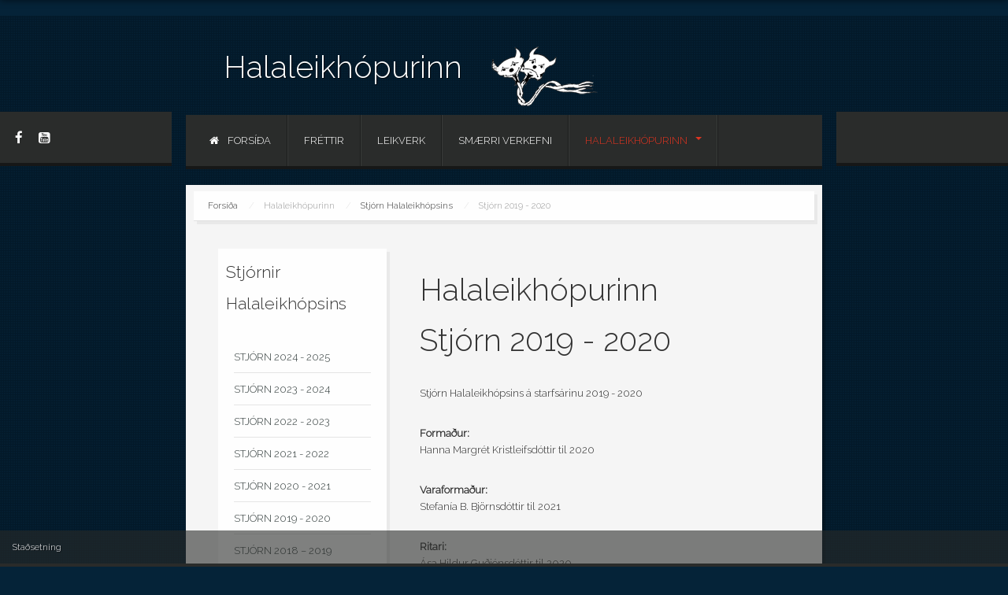

--- FILE ---
content_type: text/html; charset=utf-8
request_url: https://halaleikhopurinn.is/halaleikhopurinn/stjorn/262-stjorn-2019-2020
body_size: 4843
content:
<!DOCTYPE html>
<html xmlns="http://www.w3.org/1999/xhtml" xml:lang="en-gb" lang="en-gb" dir="ltr" class="com_content view-article itemid-412 en-GB j31 responsive-enabled layout-lrm rendered-rm offcanvas-menu zen-grid" data-navcollapse="1140" data-gridcollapse="840" >
<head>
		

			<meta name="viewport" content="width=device-width, initial-scale=1.0,  user-scalable=yes"/>
		<meta name="HandheldFriendly" content="true" />
	<meta name="apple-mobile-web-app-capable" content="YES" />
	<base href="https://halaleikhopurinn.is/halaleikhopurinn/stjorn/262-stjorn-2019-2020" />
	<meta http-equiv="content-type" content="text/html; charset=utf-8" />
	<meta name="author" content="Vefstjóri" />
	<meta name="description" content="Halaleikhópurinn. " />
	<title>Stjórn 2019 - 2020</title>
	<link href="/favicon.ico" rel="shortcut icon" type="image/vnd.microsoft.icon" />
	<link href="https://halaleikhopurinn.is//plugins/editors/profil_bootstrap_editor/js/gridmanager/gridmanager-bootstrap-grid.min.css" rel="stylesheet" type="text/css" />
	<link href="//fonts.googleapis.com/css?family=Raleway:300%7CMuli" rel="stylesheet" type="text/css" />
	<link href="/templates/focus2/css/theme.darkspark.css" rel="stylesheet" type="text/css" />
	<script src="//ajax.googleapis.com/ajax/libs/jquery/1.11.1/jquery.min.js?c095ccc062e6dc1db900196330427436" type="text/javascript"></script>
	<script src="/media/jui/js/jquery-noconflict.js?c095ccc062e6dc1db900196330427436" type="text/javascript"></script>
	<script src="/media/jui/js/jquery-migrate.min.js?c095ccc062e6dc1db900196330427436" type="text/javascript"></script>
	<script src="https://halaleikhopurinn.is//plugins/editors/profil_bootstrap_editor/js/gridmanager/bootstrap.min.js" type="text/javascript"></script>
	<script src="/templates/focus2/js/../zengrid/libs/zengrid/js/smoothscroll.js" type="text/javascript"></script>
	<script src="/templates/focus2/js/../zengrid/libs/zengrid/js/zen.accordion.js" type="text/javascript"></script>
	<script src="/templates/focus2/js/../zengrid/libs/zengrid/js/lazyload.js" type="text/javascript"></script>
	<script src="/templates/focus2/js/../zengrid/libs/zengrid/js/meanmenu.js" type="text/javascript"></script>
	<script src="/templates/focus2/js/../zengrid/libs/zengrid/js/jquery.resmenu.min.js" type="text/javascript"></script>
	<script src="/templates/focus2/js/../zengrid/libs/zengrid/js/modernizr.touch.js" type="text/javascript"></script>
	<script src="/templates/focus2/js/../zengrid/libs/zengrid/js/slidebars.js" type="text/javascript"></script>
	<script src="/templates/focus2/js/../zengrid/libs/zengrid/js/debounce.js" type="text/javascript"></script>
	<script src="/templates/focus2/js/../zengrid/libs/zengrid/js/backstretch.js" type="text/javascript"></script>
	<script src="/templates/focus2/js/scripts.js" type="text/javascript"></script>
	<script src="/templates/focus2/zengrid/libs/zengrid/js/wow.min.js" type="text/javascript"></script>
	<script type="text/javascript">
jQuery(document).ready(function(){ jQuery(".dropdown-toggle").dropdown(); });
	</script>
	<meta property='og:url' content='https://halaleikhopurinn.is/halaleikhopurinn/stjorn/262-stjorn-2019-2020'>
	<meta property='og:type' content='article'>
	<meta property='og:title' content='Stjórn 2019 - 2020'>
	<meta property='og:description' content='Stjórn Halaleikhópsins á starfsárinu 2019 - 2020
Formaður:Hanna Margrét Kristleifsdóttir til 2020
Varaformaður: Stefanía B. Björnsdóttir til 2021
Ritari:Ása Hildur Guðjónsdóttir til 2020
Gjaldkeri:      Herdís Ragna Þorgeirsdóttir til 2021
Me...'>

			<link rel="stylesheet" href="/templates/focus2/css/custom.css" type="text/css" />
			
			
<style type="text/css">
			html > body {
				font-family: Raleway;
				
			}
				h1, h2, h3, h4, h5, h6, blockquote {
				font-family: Raleway;
			}
		
					#navwrap li a, #navwrap li span {
					font-family: Raleway;
				}
			
					#logo h2 {
					font-family: Muli;
				}
		
	</style>	<script>  (function(i,s,o,g,r,a,m){i['GoogleAnalyticsObject']=r;i[r]=i[r]||function(){  (i[r].q=i[r].q||[]).push(arguments)},i[r].l=1*new Date();a=s.createElement(o),  m=s.getElementsByTagName(o)[0];a.async=1;a.src=g;m.parentNode.insertBefore(a,m)  })(window,document,'script','//www.google-analytics.com/analytics.js','ga');  ga('create', 'UA-72218958-1', 'auto');  ga('send', 'pageview');</script></head>
    <body>
    	<a id="home-link" name="home-link"></a>
    	    	
		<!-- Required for Slidebar / Offcanvas implementation -->
		<div id="zen-wrap">
			<div id="zen-wrap-inner" class="top-row-0">
				
				<div id="toparea">
			    	
<section id="topwrap" class="clearfix no-full no-change-tablets no-change-phones  zen-animate fadeInDownBig">
	<div class="zen-container">
		<div class="zen-row">
	<div class="zen-spotlight">
	
			
						<div id="top4" class="zg-col zg-col-6">
			
							
		
						</div>
		
						</div>
</div>		
			</div>
</section>
			    	
			    	
	<section id="logowrap" class="clearfix no-full stack-tablets stack-phones" role="banner">
		<div class="zen-container">
			<div class="zen-row">
	<div class="zen-spotlight">
	
			
						<div id="header" class="zg-col zg-col-8">
			
							
		<div class="moduletable ">
			<div class="module-inner">
							
				<div class="zen-module-body">
					

<div class="custom"  >
	<h2>Halaleikhópurinn <img src="/images/background/logo/Logo-tr-w.png" alt="Logo tr w" style="float: right;" /></h2></div>
				</div>
			</div>
		</div>
	
		
						</div>
		
						</div>
</div>		</div>
	</section>
			    	
			    	
	<!-- NAVBAR HEADER -->
	
		<div id="sticky-fill" class="hidden"></div>
		
	<section id="navwrap" class="no-full wrap stack-tablets stack-phones">
		<div class="zen-container">
			<div class="navbar-default zen-row">
				<div class="zen-spotlight">
						<div id="menu" class="zen-menu zen-menu-horizontal zen-menu-left zen-menu-below with-offcanvas">
							<div class="navbar-header">
								<div class="zg-col zg-col-11">
								<nav role="navigation">
								<!-- NAVBAR MAIN -->
																					
													
									

<ul class="zen-menu-404 " >
<li class="item-101"><a href="/" >
		<span class="fa fa-home zen-icon-home zen-icon"></span>		Forsíða			</a>
	</li><li class="item-416"><a href="/frettir" >
				Fréttir			</a>
	</li><li class="item-410"><a href="/leikverk" >
				Leikverk			</a>
	</li><li class="item-459"><a href="/smaerri-verkefni" >
				Smærri verkefni			</a>
	</li><li class="item-417 active deeper parent"><span class="zen-menu-heading">
		Halaleikhópurinn	</span>
<ul class="zen-menu-child cols-1"><li class="item-419"><a href="/halaleikhopurinn/um-halaleikhopinn" >
				Um Halaleikhópinn			</a>
	</li><li class="item-411"><a href="/halaleikhopurinn/sagan" >
				Saga Halaleikhópsins			</a>
	</li><li class="item-412 current active"><a href="/halaleikhopurinn/stjorn" >
				Stjórn Halaleikhópsins			</a>
	</li><li class="item-414"><a href="/halaleikhopurinn/felagar" >
				 Félagar í Halaleikhópnum			</a>
	</li><li class="item-413"><a href="/halaleikhopurinn/log" >
				Lög Halaleikhópsins 			</a>
	</li><li class="item-457"><a href="/halaleikhopurinn/skipurit-halaleikhopsins" >
				Skipurit Halaleikhópsins			</a>
	</li><li class="item-415"><a href="/halaleikhopurinn/tenglar" >
				Tenglar			</a>
	</li></ul></li></ul>  			
  	
																		</nav>
							</div>
	
						
													
																		
							<a class="btn off-canvas-trigger sb-toggle-right visible-navcollapse"><span class="zen-icon zen-icon-bars"></span></a>
											</div>
				</div>
			</div>
		</section>
		
			    	
			    	
		    	</div>
		    		


		    	
		    	
		    	
		    	
		    	
		    	
<!-- MAIN CONTENT -->
<section data-id="main" id="mainWrap" class="clearfix no-full lrm stack-tablets stack-phones  zen-animate fadeInUpBig  noborder">
	<a id="main-link" name="main-link"></a>
	
		
	
		<section id="breadcrumbwrap" class="clearfix">
		<div class="zen-container">
			<div class="zen-row">
				<div class="zen-spotlight">
				
					<!-- Banner-slogan -->
					<div id="breadcrumb" class="zg-col zg-col-12">
						  
		<div class="moduletable ">
			<div class="module-inner">
							
				<div class="zen-module-body">
					
<ul class="breadcrumb zen-reset-list ">

	<li itemscope itemtype="http://data-vocabulary.org/Breadcrumb"><a href="/" class="pathway" itemprop="url"><span itemprop="title">Forsíða</span></a></li><li itemscope itemtype="http://data-vocabulary.org/Breadcrumb"><span>Halaleikhópurinn</span></li><li itemscope itemtype="http://data-vocabulary.org/Breadcrumb"><a href="/halaleikhopurinn/stjorn" class="pathway" itemprop="url"><span itemprop="title">Stjórn Halaleikhópsins</span></a></li><li><span>Stjórn 2019 - 2020</span></li></ul>				</div>
			</div>
		</div>
	
					</div>
					<!-- //breadcrumb -->
				</div>
			</div>
		</div>
	</section>
		
	
	<div class="zen-container">
		<div class="zen-row">
			<div class="mainwrap zen-spotlight">
				
				
								
				
				
				<div id="midCol" class="zg-col zg-col-8 zen-push zen-push-4">
					<div class="main-content-inner">
						 
		
			

		<main role="main">
		<div class="cols-1">
	<div class="page-header clearfix">
		<h1 class="page-title">Halaleikhópurinn</h1>
	</div>

<div class="item-page clearfix ">


<!-- Article -->
<article itemscope itemtype="http://schema.org/Article">
	<meta itemprop="inLanguage" content="en-GB" />



	<header class="article-header clearfix">
		<h1 class="article-title" itemprop="name">
			Stjórn 2019 - 2020				<meta itemprop="url" content="" />
		</h1>
	
							</header>
	

<!-- Aside -->
<!-- //Aside -->

	



	

	
	<section class="article-content" itemprop="articleBody">
		<p>Stjórn Halaleikhópsins á starfsárinu 2019 - 2020</p>
<p><strong>Formaður:</strong><br />Hanna Margrét Kristleifsdóttir til 2020</p>
<p><strong>Varaformaður:</strong> <br />Stefanía B. Björnsdóttir til 2021</p>
<p><strong>Ritari:<br /></strong>Ása Hildur Guðjónsdóttir til 2020</p>
<p><strong>Gjaldkeri:      <br /></strong>Herdís Ragna Þorgeirsdóttir til 2021</p>
<p><strong>Meðstjórnandi:          <br /></strong>Kristinn Sv. Axelsson til 2021</p>
<p><strong>Varamenn til 2020:</strong><br />Þröstur Jónsson og Þröstur Steinþórsson</p>
<p><strong>Varamaður til 2021</strong>:<br />Guðríður Ólafs Ólafíudóttir</p> 	</section>

  <!-- footer -->
    <!-- //footer -->

	
	
	
	
	
</article>
<!-- //Article -->

<div class="clearfix"></div>

</div>
</div>
	</main>
		

<!-- //MAIN CONTENT -->					</div>
				</div>
												<div id="sidebar-2" class="sidebar zg-col zg-col-4  zen-pull zen-pull-8" role="complementary">
					
		<div class="moduletable ">
			<div class="module-inner">
							
					<div class="zen-module-title">
						<h3><span>Stjórnir Halaleikhópsins</span></h3>
					</div>
							
				<div class="zen-module-body">
					<ul class="latestnews mod-list">
	<li itemscope itemtype="https://schema.org/Article">
		<a href="/halaleikhopurinn/stjorn/273-stjorn-2024-2025" itemprop="url">
			<span itemprop="name">
				Stjórn 2024 - 2025			</span>
		</a>
	</li>
	<li itemscope itemtype="https://schema.org/Article">
		<a href="/halaleikhopurinn/stjorn/260-stjorn-2023-2024" itemprop="url">
			<span itemprop="name">
				Stjórn 2023 - 2024			</span>
		</a>
	</li>
	<li itemscope itemtype="https://schema.org/Article">
		<a href="/halaleikhopurinn/stjorn/265-stjorn-2022-2023" itemprop="url">
			<span itemprop="name">
				Stjórn 2022 - 2023			</span>
		</a>
	</li>
	<li itemscope itemtype="https://schema.org/Article">
		<a href="/halaleikhopurinn/stjorn/264-stjorn-2021-2022" itemprop="url">
			<span itemprop="name">
				Stjórn 2021 - 2022			</span>
		</a>
	</li>
	<li itemscope itemtype="https://schema.org/Article">
		<a href="/halaleikhopurinn/stjorn/263-stjorn-2020-2021" itemprop="url">
			<span itemprop="name">
				Stjórn 2020 - 2021			</span>
		</a>
	</li>
	<li itemscope itemtype="https://schema.org/Article">
		<a href="/halaleikhopurinn/stjorn/262-stjorn-2019-2020" itemprop="url">
			<span itemprop="name">
				Stjórn 2019 - 2020			</span>
		</a>
	</li>
	<li itemscope itemtype="https://schema.org/Article">
		<a href="/halaleikhopurinn/stjorn/261-stjorn-2018-2019" itemprop="url">
			<span itemprop="name">
				Stjórn 2018 – 2019			</span>
		</a>
	</li>
	<li itemscope itemtype="https://schema.org/Article">
		<a href="/halaleikhopurinn/stjorn/226-stjorn-2017-2018" itemprop="url">
			<span itemprop="name">
				Stjórn 2017 - 2018			</span>
		</a>
	</li>
	<li itemscope itemtype="https://schema.org/Article">
		<a href="/halaleikhopurinn/stjorn/214-stjorn-2016-2017" itemprop="url">
			<span itemprop="name">
				Stjórn 2016 - 2017			</span>
		</a>
	</li>
	<li itemscope itemtype="https://schema.org/Article">
		<a href="/halaleikhopurinn/stjorn/113-stjorn-2015-2016" itemprop="url">
			<span itemprop="name">
				Stjórn 2015 - 2016			</span>
		</a>
	</li>
	<li itemscope itemtype="https://schema.org/Article">
		<a href="/halaleikhopurinn/stjorn/115-stjorn-2014-2015" itemprop="url">
			<span itemprop="name">
				Stjórn 2014 - 2015			</span>
		</a>
	</li>
	<li itemscope itemtype="https://schema.org/Article">
		<a href="/halaleikhopurinn/stjorn/116-stjorn-2013-2014" itemprop="url">
			<span itemprop="name">
				Stjórn 2013 - 2014			</span>
		</a>
	</li>
	<li itemscope itemtype="https://schema.org/Article">
		<a href="/halaleikhopurinn/stjorn/117-stjorn-2012-2013" itemprop="url">
			<span itemprop="name">
				Stjórn 2012 - 2013			</span>
		</a>
	</li>
	<li itemscope itemtype="https://schema.org/Article">
		<a href="/halaleikhopurinn/stjorn/118-stjorn-2011-2012" itemprop="url">
			<span itemprop="name">
				Stjórn 2011 - 2012			</span>
		</a>
	</li>
	<li itemscope itemtype="https://schema.org/Article">
		<a href="/halaleikhopurinn/stjorn/119-stjorn-2010-2011" itemprop="url">
			<span itemprop="name">
				Stjórn 2010 - 2011			</span>
		</a>
	</li>
	<li itemscope itemtype="https://schema.org/Article">
		<a href="/halaleikhopurinn/stjorn/120-stjorn-2009-2010" itemprop="url">
			<span itemprop="name">
				Stjórn 2009 - 2010			</span>
		</a>
	</li>
	<li itemscope itemtype="https://schema.org/Article">
		<a href="/halaleikhopurinn/stjorn/121-stjorn-2008-2009" itemprop="url">
			<span itemprop="name">
				Stjórn 2008 - 2009			</span>
		</a>
	</li>
	<li itemscope itemtype="https://schema.org/Article">
		<a href="/halaleikhopurinn/stjorn/122-stjorn-2007-2008" itemprop="url">
			<span itemprop="name">
				Stjórn 2007 - 2008			</span>
		</a>
	</li>
	<li itemscope itemtype="https://schema.org/Article">
		<a href="/halaleikhopurinn/stjorn/123-stjorn-2006-2007" itemprop="url">
			<span itemprop="name">
				Stjórn 2006 - 2007			</span>
		</a>
	</li>
	<li itemscope itemtype="https://schema.org/Article">
		<a href="/halaleikhopurinn/stjorn/124-stjorn-2005-2006" itemprop="url">
			<span itemprop="name">
				Stjórn 2005 - 2006			</span>
		</a>
	</li>
	<li itemscope itemtype="https://schema.org/Article">
		<a href="/halaleikhopurinn/stjorn/125-stjorn-2004-2005" itemprop="url">
			<span itemprop="name">
				Stjórn 2004 - 2005			</span>
		</a>
	</li>
	<li itemscope itemtype="https://schema.org/Article">
		<a href="/halaleikhopurinn/stjorn/126-stjorn-2003-2004" itemprop="url">
			<span itemprop="name">
				Stjórn 2003 - 2004			</span>
		</a>
	</li>
	<li itemscope itemtype="https://schema.org/Article">
		<a href="/halaleikhopurinn/stjorn/127-stjorn-2002-2003" itemprop="url">
			<span itemprop="name">
				Stjórn 2002 - 2003			</span>
		</a>
	</li>
	<li itemscope itemtype="https://schema.org/Article">
		<a href="/halaleikhopurinn/stjorn/128-stjorn-2001-2002" itemprop="url">
			<span itemprop="name">
				Stjórn 2001 - 2002			</span>
		</a>
	</li>
	<li itemscope itemtype="https://schema.org/Article">
		<a href="/halaleikhopurinn/stjorn/129-stjorn-2000-2001" itemprop="url">
			<span itemprop="name">
				Stjórn 2000 - 2001			</span>
		</a>
	</li>
	<li itemscope itemtype="https://schema.org/Article">
		<a href="/halaleikhopurinn/stjorn/130-stjorn-1999-2000" itemprop="url">
			<span itemprop="name">
				Stjórn 1999 - 2000			</span>
		</a>
	</li>
	<li itemscope itemtype="https://schema.org/Article">
		<a href="/halaleikhopurinn/stjorn/131-stjorn-1998-1999" itemprop="url">
			<span itemprop="name">
				Stjórn 1998 - 1999			</span>
		</a>
	</li>
	<li itemscope itemtype="https://schema.org/Article">
		<a href="/halaleikhopurinn/stjorn/132-stjorn-1997-1998" itemprop="url">
			<span itemprop="name">
				Stjórn 1997 - 1998			</span>
		</a>
	</li>
	<li itemscope itemtype="https://schema.org/Article">
		<a href="/halaleikhopurinn/stjorn/133-stjorn-1995" itemprop="url">
			<span itemprop="name">
				Stjórn 1995			</span>
		</a>
	</li>
	<li itemscope itemtype="https://schema.org/Article">
		<a href="/halaleikhopurinn/stjorn/134-stjorn-1994" itemprop="url">
			<span itemprop="name">
				Stjórn 1994			</span>
		</a>
	</li>
</ul>
				</div>
			</div>
		</div>
	
				</div>
								
								
								
			</div>
		</div>
	</div>
	
	
</section>		    	
		    			    		<div class="pixel"></div>
		    		    	
		    		    	
		    
		    	
		    
				
			
				
		</div>
			
			
<!-- FOOTER -->
<footer id="footerwrap" class="wrap zen-footer zen-animate fadeInUpBig" role="contentinfo">
  	<section class="zen-copyright">
    	<div class="zen-container">
   			<div class="zen-row">
	<div class="zen-spotlight">
	
			
						<div id="footer" class="zg-col zg-col-12">
			
							
		<div class="moduletable ">
			<div class="module-inner">
							
				<div class="zen-module-body">
					

<ul class="zen-menu-119 " >
<li class="item-454"><a href="/halaleikhopurinn/um-halaleikhopinn" >Staðsetning</a></li></ul>				</div>
			</div>
		</div>
	
		
						</div>
		
						</div>
</div>    	</div>
  </section>
</footer>
<!-- //FOOTER -->			
		</div>	

		
		
<div class="sb-slidebar off-canvas-right sb-width-wide">
	<div class="off-canvas-inner">
		<div class="off-canvas-heading">
			<span class="sb-close"><span class="zen-icon-remove zen-icon fa fa-remove"></span></span>
		</div>
		<div class="off-canvas-body">
			<div id="off-canvas-menu"><ul></ul></div>
			
		</div>
	</div>
</div>
  
 
 
<script>
	
	jQuery(document).ready(function($) {
			
			
			
				// Append nav if required
				$('body').append_nav('1140');	
						
				$(window).resize(function() {
					$('body').append_nav('1140');			
				});
			
			 						
				 		$('#off-canvas-menu').zenaccordion({
				 		
				 							 				 selector: '.off-canvas-body',
				 				 openicon: 'chevron-down',
				 				 closeicon: 'chevron-up',
				 				 type:"panel"
				 		});
			 			
			 				
			 
			
			
			
			$.slidebars();
		});

</script>
 		
		


		
				
		
<div id="toolbar-left" class="toolbar-fixed">
	
	
	<div class="social-wrap fixed">	
		
		
		
				 
		 
			
<a id="social-facebook" href="http://www.facebook.com/halaleikhopurinn" target="_blank"> 
	<span class="zen-animate fadeInRightBig animated fa fa-facebook zen-icon zen-icon-facebook"></span>
</a>

<script>
	// Function for popups
	function myPopup(url) {
		window.open( url, "myWindow", "status = 1, height = 500, width = 450, resizable = 0" );
	}
</script>		 			
				 
		 		  
			  			
	  			<a target="_blank" href="https://www.youtube.com/user/Halaleikhopurinn"><span class="primary animated-faster zen-animate fadeInRightBig fa fa-youtube-square zen-icon zen-icon-youtube-square"></span></a>
	  		</div>	
	<script>
		jQuery(document).ready(function ($) {	
			$('.popup').live( 'click', function(){
				newwindow=window.open($(this).attr('href'),'','height=200,width=450');
			    if (window.focus) {newwindow.focus()}
			    return false;
			 });
		});
	</script>
</div>


<div id="toolbar-right" class="toolbar-fixed fixed-right slideshow-controls">
		</div>

		
					
			<script>
		jQuery(document).ready(function($){
			$("#main img").not(".none").lazyload({
				effect : "fadeIn"
		});
	});
	</script>



<div id="toTop" class="hidden-phone"><a id="toTopLink"><span class="fa fa-arrow-up zen-icon zen-icon-arrow-up"></span><span id="toTopText"> Back to top</span></a></div>
<script>
	jQuery(document).ready(function($){
		$(window).scroll(function () {
			if ($(this).scrollTop() >200) {
			 	$("#toTop").fadeIn();
			}
			else {
			 	$("#toTop").fadeOut();
			}
		});
		
		$("#toTop").click(function() {
			$("html, body").animate({ scrollTop: 0 }, "slow");
			 return false;
		});
	});
</script>



<script>
jQuery(document).ready(function($){
	$('.sidebar').zenaccordion({
		  		 type:"accordion"
 	});
});
</script>







<script>
jQuery(document).ready(function($){
	
	var win      = $(window),
	    fxel     = $('#navwrap'),
	    fill     = $('#sticky-fill'),
	    navheight = $('#menu').height() + 20,
	    eloffset = fxel.offset().top;
	 
	    $(fill).height(navheight);

	win.scroll(function() {
	    if (eloffset < win.scrollTop()) {
	        fxel.addClass("fixed");
	        $('html').addClass("fixed");
	       	 $(fill).addClass('visible').removeClass('hidden');
	    } else {
	        fxel.removeClass("fixed");
	        $('html').removeClass("fixed");
	        $(fill).removeClass('visible').addClass('hidden');
	    }
	});
});
</script>





	<script>
	 new WOW().init();
	</script>


<!-- Fonts -->

		
			
	</body>
</html>

--- FILE ---
content_type: text/css
request_url: https://halaleikhopurinn.is/templates/focus2/css/theme.darkspark.css
body_size: 24881
content:
.animated{-webkit-animation-duration: 1s;animation-duration: 1s;-webkit-animation-fill-mode: both;animation-fill-mode: both}.animated-slower{-webkit-animation-duration: 1.3s;animation-duration: 1.3s;-webkit-animation-fill-mode: both;animation-fill-mode: both}.animated-faster{-webkit-animation-duration: 0.7s;animation-duration: 0.7s;-webkit-animation-fill-mode: both;animation-fill-mode: both}@-webkit-keyframes fadeInDownBig{0%{opacity: 0;-webkit-transform: translateY(-2000px)}100%{opacity: 1;-webkit-transform: translateY(0)}}@-moz-keyframes fadeInDownBig{0%{opacity: 0;-moz-transform: translateY(-2000px)}100%{opacity: 1;-moz-transform: translateY(0)}}@-o-keyframes fadeInDownBig{0%{opacity: 0;-o-transform: translateY(-2000px)}100%{opacity: 1;-o-transform: translateY(0)}}@keyframes fadeInDownBig{0%{opacity: 0;transform: translateY(-2000px)}100%{opacity: 1;transform: translateY(0)}}.fadeInDownBig{-webkit-animation-name: fadeInDownBig;-moz-animation-name: fadeInDownBig;-o-animation-name: fadeInDownBig;animation-name: fadeInDownBig}@-webkit-keyframes shake{0%,100%{-webkit-transform: translateX(0)}10%,30%,50%,70%,90%{-webkit-transform: translateX(-10px)}20%,40%,60%,80%{-webkit-transform: translateX(10px)}}@-moz-keyframes shake{0%,100%{-moz-transform: translateX(0)}10%,30%,50%,70%,90%{-moz-transform: translateX(-10px)}20%,40%,60%,80%{-moz-transform: translateX(10px)}}@-o-keyframes shake{0%,100%{-o-transform: translateX(0)}10%,30%,50%,70%,90%{-o-transform: translateX(-10px)}20%,40%,60%,80%{-o-transform: translateX(10px)}}@keyframes shake{0%,100%{transform: translateX(0)}10%,30%,50%,70%,90%{transform: translateX(-10px)}20%,40%,60%,80%{transform: translateX(10px)}}.shake{-webkit-animation-name: shake;-moz-animation-name: shake;-o-animation-name: shake;animation-name: shake}@-webkit-keyframes fadeInUpBig{0%{opacity: 0;-webkit-transform: translateY(2000px)}100%{opacity: 1;-webkit-transform: translateY(0)}}@-moz-keyframes fadeInUpBig{0%{opacity: 0;-moz-transform: translateY(2000px)}100%{opacity: 1;-moz-transform: translateY(0)}}@-o-keyframes fadeInUpBig{0%{opacity: 0;-o-transform: translateY(2000px)}100%{opacity: 1;-o-transform: translateY(0)}}@keyframes fadeInUpBig{0%{opacity: 0;transform: translateY(2000px)}100%{opacity: 1;transform: translateY(0)}}.fadeInUpBig{-webkit-animation-name: fadeInUpBig;-moz-animation-name: fadeInUpBig;-o-animation-name: fadeInUpBig;animation-name: fadeInUpBig}@-webkit-keyframes fadeInLeftBig{0%{opacity: 0;-webkit-transform: translateX(-2000px)}100%{opacity: 1;-webkit-transform: translateX(0)}}@-moz-keyframes fadeInLeftBig{0%{opacity: 0;-moz-transform: translateX(-2000px)}100%{opacity: 1;-moz-transform: translateX(0)}}@-o-keyframes fadeInLeftBig{0%{opacity: 0;-o-transform: translateX(-2000px)}100%{opacity: 1;-o-transform: translateX(0)}}@keyframes fadeInLeftBig{0%{opacity: 0;transform: translateX(-2000px)}100%{opacity: 1;transform: translateX(0)}}.fadeInLeftBig{-webkit-animation-name: fadeInLeftBig;-moz-animation-name: fadeInLeftBig;-o-animation-name: fadeInLeftBig;animation-name: fadeInLeftBig}@-webkit-keyframes fadeInRightBig{0%{opacity: 0;-webkit-transform: translateX(2000px)}100%{opacity: 1;-webkit-transform: translateX(0)}}@-moz-keyframes fadeInRightBig{0%{opacity: 0;-moz-transform: translateX(2000px)}100%{opacity: 1;-moz-transform: translateX(0)}}@-o-keyframes fadeInRightBig{0%{opacity: 0;-o-transform: translateX(2000px)}100%{opacity: 1;-o-transform: translateX(0)}}@keyframes fadeInRightBig{0%{opacity: 0;transform: translateX(2000px)}100%{opacity: 1;transform: translateX(0)}}.fadeInRightBig{-webkit-animation-name: fadeInRightBig;-moz-animation-name: fadeInRightBig;-o-animation-name: fadeInRightBig;animation-name: fadeInRightBig}@font-face{font-family: 'FontAwesome';src: url('../zengrid/libs/zengrid/fonts/fontawesome-webfont.eot?v=4.2.0');src: url('../zengrid/libs/zengrid/fonts/fontawesome-webfont.eot?#iefix&v=4.2.0') format('embedded-opentype'), url('../zengrid/libs/zengrid/fonts/fontawesome-webfont.woff?v=4.2.0') format('woff'), url('../zengrid/libs/zengrid/fonts/fontawesome-webfont.ttf?v=4.2.0') format('truetype'), url('../zengrid/libs/zengrid/fonts/fontawesome-webfont.svg?v=4.2.0#fontawesomeregular') format('svg');font-weight: normal;font-style: normal}.zen-icon:before,.icon-envelope:before,.icon-print:before,.icon-calendar:before,.icon-remove:before,.icon-edit:before,.icon-folder-2:before{display: inline-block;font: normal normal normal 14px/1 FontAwesome;font-size: inherit;text-rendering: auto;-webkit-font-smoothing: antialiased;-moz-osx-font-smoothing: grayscale}.zen-icon-lg{font-size: 1.33333333em;line-height: .75em;vertical-align: -15%}.zen-icon-2x{font-size: 2em}.zen-icon-3x{font-size: 3em}.zen-icon-4x{font-size: 4em}.zen-icon-5x{font-size: 5em}.zen-icon-fw{width: 1.28571429em;text-align: center}.zen-icon-ul{padding-left: 0;margin-left: 2.14285714em;list-style-type: none}.zen-icon-ul > li{position: relative}.zen-icon-li{position: absolute;left: -2.14285714em;width: 2.14285714em;top: .14285714em;text-align: center}.zen-icon-li.zen-icon-lg{left: -1.85714286em}.zen-icon-border{padding: .2em .25em .15em;border: solid .08em #eee;border-radius: .1em}.pull-right{float: right}.pull-left{float: left}.zen-icon.pull-left{margin-right: .3em}.zen-icon.pull-right{margin-left: .3em}.zen-icon-spin{-webkit-animation: fa-spin 2s infinite linear;animation: fa-spin 2s infinite linear}@-webkit-keyframes fa-spin{0%{-webkit-transform: rotate(0deg);transform: rotate(0deg)}100%{-webkit-transform: rotate(359deg);transform: rotate(359deg)}}@keyframes fa-spin{0%{-webkit-transform: rotate(0deg);transform: rotate(0deg)}100%{-webkit-transform: rotate(359deg);transform: rotate(359deg)}}.zen-icon-rotate-90{filter: progid:DXImageTransform.Microsoft.BasicImage(rotation=1);-webkit-transform: rotate(90deg);-ms-transform: rotate(90deg);transform: rotate(90deg)}.zen-icon-rotate-180{filter: progid:DXImageTransform.Microsoft.BasicImage(rotation=2);-webkit-transform: rotate(180deg);-ms-transform: rotate(180deg);transform: rotate(180deg)}.zen-icon-rotate-270{filter: progid:DXImageTransform.Microsoft.BasicImage(rotation=3);-webkit-transform: rotate(270deg);-ms-transform: rotate(270deg);transform: rotate(270deg)}.zen-icon-flip-horizontal{filter: progid:DXImageTransform.Microsoft.BasicImage(rotation=0, mirror=1);-webkit-transform: scale(-1, 1);-ms-transform: scale(-1, 1);transform: scale(-1, 1)}.zen-icon-flip-vertical{filter: progid:DXImageTransform.Microsoft.BasicImage(rotation=2, mirror=1);-webkit-transform: scale(1, -1);-ms-transform: scale(1, -1);transform: scale(1, -1)}:root .zen-icon-rotate-90,:root .zen-icon-rotate-180,:root .zen-icon-rotate-270,:root .zen-icon-flip-horizontal,:root .zen-icon-flip-vertical{filter: none}.zen-icon-stack{position: relative;display: inline-block;width: 2em;height: 2em;line-height: 2em;vertical-align: middle}.zen-icon-stack-1x,.zen-icon-stack-2x{position: absolute;left: 0;width: 100%;text-align: center}.zen-icon-stack-1x{line-height: inherit}.zen-icon-stack-2x{font-size: 2em}.zen-icon-inverse{color: #fff}.zen-icon-glass:before{content: "\f000"}.zen-icon-music:before{content: "\f001"}.zen-icon-search:before{content: "\f002"}.zen-icon-envelope-o:before{content: "\f003"}.zen-icon-heart:before{content: "\f004"}.zen-icon-star:before{content: "\f005"}.zen-icon-star-o:before{content: "\f006"}.zen-icon-user:before{content: "\f007"}.zen-icon-film:before{content: "\f008"}.zen-icon-th-large:before{content: "\f009"}.zen-icon-th:before{content: "\f00a"}.zen-icon-th-list:before{content: "\f00b"}.zen-icon-check:before{content: "\f00c"}.zen-icon-remove:before,.zen-icon-close:before,.zen-icon-times:before,.icon-remove:before{content: "\f00d"}.zen-icon-search-plus:before{content: "\f00e"}.zen-icon-search-minus:before{content: "\f010"}.zen-icon-power-off:before{content: "\f011"}.zen-icon-signal:before{content: "\f012"}.zen-icon-gear:before,.zen-icon-cog:before{content: "\f013"}.zen-icon-trash-o:before{content: "\f014"}.zen-icon-home:before{content: "\f015"}.zen-icon-file-o:before{content: "\f016"}.zen-icon-clock-o:before{content: "\f017"}.zen-icon-road:before{content: "\f018"}.zen-icon-download:before{content: "\f019"}.zen-icon-arrow-circle-o-down:before{content: "\f01a"}.zen-icon-arrow-circle-o-up:before{content: "\f01b"}.zen-icon-inbox:before{content: "\f01c"}.zen-icon-play-circle-o:before{content: "\f01d"}.zen-icon-rotate-right:before,.zen-icon-repeat:before{content: "\f01e"}.zen-icon-refresh:before{content: "\f021"}.zen-icon-list-alt:before{content: "\f022"}.zen-icon-lock:before{content: "\f023"}.zen-icon-flag:before{content: "\f024"}.zen-icon-headphones:before{content: "\f025"}.zen-icon-volume-off:before{content: "\f026"}.zen-icon-volume-down:before{content: "\f027"}.zen-icon-volume-up:before{content: "\f028"}.zen-icon-qrcode:before{content: "\f029"}.zen-icon-barcode:before{content: "\f02a"}.zen-icon-tag:before{content: "\f02b"}.zen-icon-tags:before{content: "\f02c"}.zen-icon-book:before{content: "\f02d"}.zen-icon-bookmark:before{content: "\f02e"}.zen-icon-print:before{content: "\f02f"}.zen-icon-print:before,.icon-print:before{content: "\f02f"}.zen-icon-mail:before,.icon-envelope:before{content: "\f0e0"}.zen-icon-camera:before{content: "\f030"}.zen-icon-font:before{content: "\f031"}.zen-icon-bold:before{content: "\f032"}.zen-icon-italic:before{content: "\f033"}.zen-icon-text-height:before{content: "\f034"}.zen-icon-text-width:before{content: "\f035"}.zen-icon-align-left:before{content: "\f036"}.zen-icon-align-center:before{content: "\f037"}.zen-icon-align-right:before{content: "\f038"}.zen-icon-align-justify:before{content: "\f039"}.zen-icon-list:before{content: "\f03a"}.zen-icon-dedent:before,.zen-icon-outdent:before{content: "\f03b"}.zen-icon-indent:before{content: "\f03c"}.zen-icon-video-camera:before{content: "\f03d"}.zen-icon-photo:before,.zen-icon-image:before,.zen-icon-picture-o:before{content: "\f03e"}.zen-icon-pencil:before,.icon-edit:before{content: "\f040"}.zen-icon-map-marker:before{content: "\f041"}.zen-icon-adjust:before{content: "\f042"}.zen-icon-tint:before{content: "\f043"}.zen-icon-edit:before,.zen-icon-pencil-square-o:before{content: "\f044"}.zen-icon-share-square-o:before{content: "\f045"}.zen-icon-check-square-o:before{content: "\f046"}.zen-icon-arrows:before{content: "\f047"}.zen-icon-step-backward:before{content: "\f048"}.zen-icon-fast-backward:before{content: "\f049"}.zen-icon-backward:before{content: "\f04a"}.zen-icon-play:before{content: "\f04b"}.zen-icon-pause:before{content: "\f04c"}.zen-icon-stop:before{content: "\f04d"}.zen-icon-forward:before{content: "\f04e"}.zen-icon-fast-forward:before{content: "\f050"}.zen-icon-step-forward:before{content: "\f051"}.zen-icon-eject:before{content: "\f052"}.zen-icon-chevron-left:before{content: "\f053"}.zen-icon-chevron-right:before{content: "\f054"}.zen-icon-plus-circle:before{content: "\f055"}.zen-icon-minus-circle:before{content: "\f056"}.zen-icon-times-circle:before{content: "\f057"}.zen-icon-check-circle:before{content: "\f058"}.zen-icon-question-circle:before{content: "\f059"}.zen-icon-info-circle:before{content: "\f05a"}.zen-icon-crosshairs:before{content: "\f05b"}.zen-icon-times-circle-o:before{content: "\f05c"}.zen-icon-check-circle-o:before{content: "\f05d"}.zen-icon-ban:before{content: "\f05e"}.zen-icon-arrow-left:before{content: "\f060"}.zen-icon-arrow-right:before{content: "\f061"}.zen-icon-arrow-up:before{content: "\f062"}.zen-icon-arrow-down:before{content: "\f063"}.zen-icon-mail-forward:before,.zen-icon-share:before{content: "\f064"}.zen-icon-expand:before{content: "\f065"}.zen-icon-compress:before{content: "\f066"}.zen-icon-plus:before{content: "\f067"}.zen-icon-minus:before{content: "\f068"}.zen-icon-asterisk:before{content: "\f069"}.zen-icon-exclamation-circle:before{content: "\f06a"}.zen-icon-gift:before{content: "\f06b"}.zen-icon-leaf:before{content: "\f06c"}.zen-icon-fire:before{content: "\f06d"}.zen-icon-eye:before{content: "\f06e"}.zen-icon-eye-slash:before{content: "\f070"}.zen-icon-warning:before,.zen-icon-exclamation-triangle:before{content: "\f071"}.zen-icon-plane:before{content: "\f072"}.zen-icon-calendar:before,.icon-calendar:before{content: "\f073"}.zen-icon-random:before{content: "\f074"}.zen-icon-comment:before{content: "\f075"}.zen-icon-magnet:before{content: "\f076"}.zen-icon-chevron-up:before{content: "\f077"}.zen-icon-chevron-down:before{content: "\f078"}.zen-icon-retweet:before{content: "\f079"}.zen-icon-shopping-cart:before{content: "\f07a"}.zen-icon-folder:before,.icon-folder-2:before{content: "\f07b"}.zen-icon-folder-open:before{content: "\f07c"}.zen-icon-arrows-v:before{content: "\f07d"}.zen-icon-arrows-h:before{content: "\f07e"}.zen-icon-bar-chart-o:before,.zen-icon-bar-chart:before{content: "\f080"}.zen-icon-twitter-square:before{content: "\f081"}.zen-icon-facebook-square:before{content: "\f082"}.zen-icon-camera-retro:before{content: "\f083"}.zen-icon-key:before{content: "\f084"}.zen-icon-gears:before,.zen-icon-cogs:before{content: "\f085"}.zen-icon-comments:before{content: "\f086"}.zen-icon-thumbs-o-up:before{content: "\f087"}.zen-icon-thumbs-o-down:before{content: "\f088"}.zen-icon-star-half:before{content: "\f089"}.zen-icon-heart-o:before{content: "\f08a"}.zen-icon-sign-out:before{content: "\f08b"}.zen-icon-linkedin-square:before{content: "\f08c"}.zen-icon-thumb-tack:before{content: "\f08d"}.zen-icon-external-link:before{content: "\f08e"}.zen-icon-sign-in:before{content: "\f090"}.zen-icon-trophy:before{content: "\f091"}.zen-icon-github-square:before{content: "\f092"}.zen-icon-upload:before{content: "\f093"}.zen-icon-lemon-o:before{content: "\f094"}.zen-icon-phone:before{content: "\f095"}.zen-icon-square-o:before{content: "\f096"}.zen-icon-bookmark-o:before{content: "\f097"}.zen-icon-phone-square:before{content: "\f098"}.zen-icon-twitter:before{content: "\f099"}.zen-icon-facebook:before{content: "\f09a"}.zen-icon-github:before{content: "\f09b"}.zen-icon-unlock:before{content: "\f09c"}.zen-icon-credit-card:before{content: "\f09d"}.zen-icon-rss:before{content: "\f09e"}.zen-icon-hdd-o:before{content: "\f0a0"}.zen-icon-bullhorn:before{content: "\f0a1"}.zen-icon-bell:before{content: "\f0f3"}.zen-icon-certificate:before{content: "\f0a3"}.zen-icon-hand-o-right:before{content: "\f0a4"}.zen-icon-hand-o-left:before{content: "\f0a5"}.zen-icon-hand-o-up:before{content: "\f0a6"}.zen-icon-hand-o-down:before{content: "\f0a7"}.zen-icon-arrow-circle-left:before{content: "\f0a8"}.zen-icon-arrow-circle-right:before{content: "\f0a9"}.zen-icon-arrow-circle-up:before{content: "\f0aa"}.zen-icon-arrow-circle-down:before{content: "\f0ab"}.zen-icon-globe:before{content: "\f0ac"}.zen-icon-wrench:before{content: "\f0ad"}.zen-icon-tasks:before{content: "\f0ae"}.zen-icon-filter:before{content: "\f0b0"}.zen-icon-briefcase:before{content: "\f0b1"}.zen-icon-arrows-alt:before{content: "\f0b2"}.zen-icon-group:before,.zen-icon-users:before{content: "\f0c0"}.zen-icon-chain:before,.zen-icon-link:before{content: "\f0c1"}.zen-icon-cloud:before{content: "\f0c2"}.zen-icon-flask:before{content: "\f0c3"}.zen-icon-cut:before,.zen-icon-scissors:before{content: "\f0c4"}.zen-icon-copy:before,.zen-icon-files-o:before{content: "\f0c5"}.zen-icon-paperclip:before{content: "\f0c6"}.zen-icon-save:before,.zen-icon-floppy-o:before{content: "\f0c7"}.zen-icon-square:before{content: "\f0c8"}.zen-icon-navicon:before,.zen-icon-reorder:before,.zen-icon-bars:before{content: "\f0c9"}.zen-icon-list-ul:before{content: "\f0ca"}.zen-icon-list-ol:before{content: "\f0cb"}.zen-icon-strikethrough:before{content: "\f0cc"}.zen-icon-underline:before{content: "\f0cd"}.zen-icon-table:before{content: "\f0ce"}.zen-icon-magic:before{content: "\f0d0"}.zen-icon-truck:before{content: "\f0d1"}.zen-icon-pinterest:before{content: "\f0d2"}.zen-icon-pinterest-square:before{content: "\f0d3"}.zen-icon-google-plus-square:before{content: "\f0d4"}.zen-icon-google-plus:before{content: "\f0d5"}.zen-icon-money:before{content: "\f0d6"}.zen-icon-caret-down:before{content: "\f0d7"}.zen-icon-caret-up:before{content: "\f0d8"}.zen-icon-caret-left:before{content: "\f0d9"}.zen-icon-caret-right:before{content: "\f0da"}.zen-icon-columns:before{content: "\f0db"}.zen-icon-unsorted:before,.zen-icon-sort:before{content: "\f0dc"}.zen-icon-sort-down:before,.zen-icon-sort-desc:before{content: "\f0dd"}.zen-icon-sort-up:before,.zen-icon-sort-asc:before{content: "\f0de"}.zen-icon-envelope:before{content: "\f0e0"}.zen-icon-linkedin:before{content: "\f0e1"}.zen-icon-rotate-left:before,.zen-icon-undo:before{content: "\f0e2"}.zen-icon-legal:before,.zen-icon-gavel:before{content: "\f0e3"}.zen-icon-dashboard:before,.zen-icon-tachometer:before{content: "\f0e4"}.zen-icon-comment-o:before{content: "\f0e5"}.zen-icon-comments-o:before{content: "\f0e6"}.zen-icon-flash:before,.zen-icon-bolt:before{content: "\f0e7"}.zen-icon-sitemap:before{content: "\f0e8"}.zen-icon-umbrella:before{content: "\f0e9"}.zen-icon-paste:before,.zen-icon-clipboard:before{content: "\f0ea"}.zen-icon-lightbulb-o:before{content: "\f0eb"}.zen-icon-exchange:before{content: "\f0ec"}.zen-icon-cloud-download:before{content: "\f0ed"}.zen-icon-cloud-upload:before{content: "\f0ee"}.zen-icon-user-md:before{content: "\f0f0"}.zen-icon-stethoscope:before{content: "\f0f1"}.zen-icon-suitcase:before{content: "\f0f2"}.zen-icon-bell-o:before{content: "\f0a2"}.zen-icon-coffee:before{content: "\f0f4"}.zen-icon-cutlery:before{content: "\f0f5"}.zen-icon-file-text-o:before{content: "\f0f6"}.zen-icon-building-o:before{content: "\f0f7"}.zen-icon-hospital-o:before{content: "\f0f8"}.zen-icon-ambulance:before{content: "\f0f9"}.zen-icon-medkit:before{content: "\f0fa"}.zen-icon-fighter-jet:before{content: "\f0fb"}.zen-icon-beer:before{content: "\f0fc"}.zen-icon-h-square:before{content: "\f0fd"}.zen-icon-plus-square:before{content: "\f0fe"}.zen-icon-angle-double-left:before{content: "\f100"}.zen-icon-angle-double-right:before{content: "\f101"}.zen-icon-angle-double-up:before{content: "\f102"}.zen-icon-angle-double-down:before{content: "\f103"}.zen-icon-angle-left:before{content: "\f104"}.zen-icon-angle-right:before{content: "\f105"}.zen-icon-angle-up:before{content: "\f106"}.zen-icon-angle-down:before{content: "\f107"}.zen-icon-desktop:before{content: "\f108"}.zen-icon-laptop:before{content: "\f109"}.zen-icon-tablet:before{content: "\f10a"}.zen-icon-mobile-phone:before,.zen-icon-mobile:before{content: "\f10b"}.zen-icon-circle-o:before{content: "\f10c"}.zen-icon-quote-left:before{content: "\f10d"}.zen-icon-quote-right:before{content: "\f10e"}.zen-icon-spinner:before{content: "\f110"}.zen-icon-circle:before{content: "\f111"}.zen-icon-mail-reply:before,.zen-icon-reply:before{content: "\f112"}.zen-icon-github-alt:before{content: "\f113"}.zen-icon-folder-o:before{content: "\f114"}.zen-icon-folder-open-o:before{content: "\f115"}.zen-icon-smile-o:before{content: "\f118"}.zen-icon-frown-o:before{content: "\f119"}.zen-icon-meh-o:before{content: "\f11a"}.zen-icon-gamepad:before{content: "\f11b"}.zen-icon-keyboard-o:before{content: "\f11c"}.zen-icon-flag-o:before{content: "\f11d"}.zen-icon-flag-checkered:before{content: "\f11e"}.zen-icon-terminal:before{content: "\f120"}.zen-icon-code:before{content: "\f121"}.zen-icon-mail-reply-all:before,.zen-icon-reply-all:before{content: "\f122"}.zen-icon-star-half-empty:before,.zen-icon-star-half-full:before,.zen-icon-star-half-o:before{content: "\f123"}.zen-icon-location-arrow:before{content: "\f124"}.zen-icon-crop:before{content: "\f125"}.zen-icon-code-fork:before{content: "\f126"}.zen-icon-unlink:before,.zen-icon-chain-broken:before{content: "\f127"}.zen-icon-question:before{content: "\f128"}.zen-icon-info:before{content: "\f129"}.zen-icon-exclamation:before{content: "\f12a"}.zen-icon-superscript:before{content: "\f12b"}.zen-icon-subscript:before{content: "\f12c"}.zen-icon-eraser:before{content: "\f12d"}.zen-icon-puzzle-piece:before{content: "\f12e"}.zen-icon-microphone:before{content: "\f130"}.zen-icon-microphone-slash:before{content: "\f131"}.zen-icon-shield:before{content: "\f132"}.zen-icon-calendar-o:before{content: "\f133"}.zen-icon-fire-extinguisher:before{content: "\f134"}.zen-icon-rocket:before{content: "\f135"}.zen-icon-maxcdn:before{content: "\f136"}.zen-icon-chevron-circle-left:before{content: "\f137"}.zen-icon-chevron-circle-right:before{content: "\f138"}.zen-icon-chevron-circle-up:before{content: "\f139"}.zen-icon-chevron-circle-down:before{content: "\f13a"}.zen-icon-html5:before{content: "\f13b"}.zen-icon-css3:before{content: "\f13c"}.zen-icon-anchor:before{content: "\f13d"}.zen-icon-unlock-alt:before{content: "\f13e"}.zen-icon-bullseye:before{content: "\f140"}.zen-icon-ellipsis-h:before{content: "\f141"}.zen-icon-ellipsis-v:before{content: "\f142"}.zen-icon-rss-square:before{content: "\f143"}.zen-icon-play-circle:before{content: "\f144"}.zen-icon-ticket:before{content: "\f145"}.zen-icon-minus-square:before{content: "\f146"}.zen-icon-minus-square-o:before{content: "\f147"}.zen-icon-level-up:before{content: "\f148"}.zen-icon-level-down:before{content: "\f149"}.zen-icon-check-square:before{content: "\f14a"}.zen-icon-pencil-square:before{content: "\f14b"}.zen-icon-external-link-square:before{content: "\f14c"}.zen-icon-share-square:before{content: "\f14d"}.zen-icon-compass:before{content: "\f14e"}.zen-icon-toggle-down:before,.zen-icon-caret-square-o-down:before{content: "\f150"}.zen-icon-toggle-up:before,.zen-icon-caret-square-o-up:before{content: "\f151"}.zen-icon-toggle-right:before,.zen-icon-caret-square-o-right:before{content: "\f152"}.zen-icon-euro:before,.zen-icon-eur:before{content: "\f153"}.zen-icon-gbp:before{content: "\f154"}.zen-icon-dollar:before,.zen-icon-usd:before{content: "\f155"}.zen-icon-rupee:before,.zen-icon-inr:before{content: "\f156"}.zen-icon-cny:before,.zen-icon-rmb:before,.zen-icon-yen:before,.zen-icon-jpy:before{content: "\f157"}.zen-icon-ruble:before,.zen-icon-rouble:before,.zen-icon-rub:before{content: "\f158"}.zen-icon-won:before,.zen-icon-krw:before{content: "\f159"}.zen-icon-bitcoin:before,.zen-icon-btc:before{content: "\f15a"}.zen-icon-file:before{content: "\f15b"}.zen-icon-file-text:before{content: "\f15c"}.zen-icon-sort-alpha-asc:before{content: "\f15d"}.zen-icon-sort-alpha-desc:before{content: "\f15e"}.zen-icon-sort-amount-asc:before{content: "\f160"}.zen-icon-sort-amount-desc:before{content: "\f161"}.zen-icon-sort-numeric-asc:before{content: "\f162"}.zen-icon-sort-numeric-desc:before{content: "\f163"}.zen-icon-thumbs-up:before{content: "\f164"}.zen-icon-thumbs-down:before{content: "\f165"}.zen-icon-youtube-square:before{content: "\f166"}.zen-icon-youtube:before{content: "\f167"}.zen-icon-xing:before{content: "\f168"}.zen-icon-xing-square:before{content: "\f169"}.zen-icon-youtube-play:before{content: "\f16a"}.zen-icon-dropbox:before{content: "\f16b"}.zen-icon-stack-overflow:before{content: "\f16c"}.zen-icon-instagram:before{content: "\f16d"}.zen-icon-flickr:before{content: "\f16e"}.zen-icon-adn:before{content: "\f170"}.zen-icon-bitbucket:before{content: "\f171"}.zen-icon-bitbucket-square:before{content: "\f172"}.zen-icon-tumblr:before{content: "\f173"}.zen-icon-tumblr-square:before{content: "\f174"}.zen-icon-long-arrow-down:before{content: "\f175"}.zen-icon-long-arrow-up:before{content: "\f176"}.zen-icon-long-arrow-left:before{content: "\f177"}.zen-icon-long-arrow-right:before{content: "\f178"}.zen-icon-apple:before{content: "\f179"}.zen-icon-windows:before{content: "\f17a"}.zen-icon-android:before{content: "\f17b"}.zen-icon-linux:before{content: "\f17c"}.zen-icon-dribbble:before{content: "\f17d"}.zen-icon-skype:before{content: "\f17e"}.zen-icon-foursquare:before{content: "\f180"}.zen-icon-trello:before{content: "\f181"}.zen-icon-female:before{content: "\f182"}.zen-icon-male:before{content: "\f183"}.zen-icon-gittip:before{content: "\f184"}.zen-icon-sun-o:before{content: "\f185"}.zen-icon-moon-o:before{content: "\f186"}.zen-icon-archive:before{content: "\f187"}.zen-icon-bug:before{content: "\f188"}.zen-icon-vk:before{content: "\f189"}.zen-icon-weibo:before{content: "\f18a"}.zen-icon-renren:before{content: "\f18b"}.zen-icon-pagelines:before{content: "\f18c"}.zen-icon-stack-exchange:before{content: "\f18d"}.zen-icon-arrow-circle-o-right:before{content: "\f18e"}.zen-icon-arrow-circle-o-left:before{content: "\f190"}.zen-icon-toggle-left:before,.zen-icon-caret-square-o-left:before{content: "\f191"}.zen-icon-dot-circle-o:before{content: "\f192"}.zen-icon-wheelchair:before{content: "\f193"}.zen-icon-vimeo-square:before{content: "\f194"}.zen-icon-turkish-lira:before,.zen-icon-try:before{content: "\f195"}.zen-icon-plus-square-o:before{content: "\f196"}.zen-icon-space-shuttle:before{content: "\f197"}.zen-icon-slack:before{content: "\f198"}.zen-icon-envelope-square:before{content: "\f199"}.zen-icon-wordpress:before{content: "\f19a"}.zen-icon-openid:before{content: "\f19b"}.zen-icon-institution:before,.zen-icon-bank:before,.zen-icon-university:before{content: "\f19c"}.zen-icon-mortar-board:before,.zen-icon-graduation-cap:before{content: "\f19d"}.zen-icon-yahoo:before{content: "\f19e"}.zen-icon-google:before{content: "\f1a0"}.zen-icon-reddit:before{content: "\f1a1"}.zen-icon-reddit-square:before{content: "\f1a2"}.zen-icon-stumbleupon-circle:before{content: "\f1a3"}.zen-icon-stumbleupon:before{content: "\f1a4"}.zen-icon-delicious:before{content: "\f1a5"}.zen-icon-digg:before{content: "\f1a6"}.zen-icon-pied-piper:before{content: "\f1a7"}.zen-icon-pied-piper-alt:before{content: "\f1a8"}.zen-icon-drupal:before{content: "\f1a9"}.zen-icon-joomla:before{content: "\f1aa"}.zen-icon-language:before{content: "\f1ab"}.zen-icon-fax:before{content: "\f1ac"}.zen-icon-building:before{content: "\f1ad"}.zen-icon-child:before{content: "\f1ae"}.zen-icon-paw:before{content: "\f1b0"}.zen-icon-spoon:before{content: "\f1b1"}.zen-icon-cube:before{content: "\f1b2"}.zen-icon-cubes:before{content: "\f1b3"}.zen-icon-behance:before{content: "\f1b4"}.zen-icon-behance-square:before{content: "\f1b5"}.zen-icon-steam:before{content: "\f1b6"}.zen-icon-steam-square:before{content: "\f1b7"}.zen-icon-recycle:before{content: "\f1b8"}.zen-icon-automobile:before,.zen-icon-car:before{content: "\f1b9"}.zen-icon-cab:before,.zen-icon-taxi:before{content: "\f1ba"}.zen-icon-tree:before{content: "\f1bb"}.zen-icon-spotify:before{content: "\f1bc"}.zen-icon-deviantart:before{content: "\f1bd"}.zen-icon-soundcloud:before{content: "\f1be"}.zen-icon-database:before{content: "\f1c0"}.zen-icon-file-pdf-o:before{content: "\f1c1"}.zen-icon-file-word-o:before{content: "\f1c2"}.zen-icon-file-excel-o:before{content: "\f1c3"}.zen-icon-file-powerpoint-o:before{content: "\f1c4"}.zen-icon-file-photo-o:before,.zen-icon-file-picture-o:before,.zen-icon-file-image-o:before{content: "\f1c5"}.zen-icon-file-zip-o:before,.zen-icon-file-archive-o:before{content: "\f1c6"}.zen-icon-file-sound-o:before,.zen-icon-file-audio-o:before{content: "\f1c7"}.zen-icon-file-movie-o:before,.zen-icon-file-video-o:before{content: "\f1c8"}.zen-icon-file-code-o:before{content: "\f1c9"}.zen-icon-vine:before{content: "\f1ca"}.zen-icon-codepen:before{content: "\f1cb"}.zen-icon-jsfiddle:before{content: "\f1cc"}.zen-icon-life-bouy:before,.zen-icon-life-buoy:before,.zen-icon-life-saver:before,.zen-icon-support:before,.zen-icon-life-ring:before{content: "\f1cd"}.zen-icon-circle-o-notch:before{content: "\f1ce"}.zen-icon-ra:before,.zen-icon-rebel:before{content: "\f1d0"}.zen-icon-ge:before,.zen-icon-empire:before{content: "\f1d1"}.zen-icon-git-square:before{content: "\f1d2"}.zen-icon-git:before{content: "\f1d3"}.zen-icon-hacker-news:before{content: "\f1d4"}.zen-icon-tencent-weibo:before{content: "\f1d5"}.zen-icon-qq:before{content: "\f1d6"}.zen-icon-wechat:before,.zen-icon-weixin:before{content: "\f1d7"}.zen-icon-send:before,.zen-icon-paper-plane:before{content: "\f1d8"}.zen-icon-send-o:before,.zen-icon-paper-plane-o:before{content: "\f1d9"}.zen-icon-history:before{content: "\f1da"}.zen-icon-circle-thin:before{content: "\f1db"}.zen-icon-header:before{content: "\f1dc"}.zen-icon-paragraph:before{content: "\f1dd"}.zen-icon-sliders:before{content: "\f1de"}.zen-icon-share-alt:before{content: "\f1e0"}.zen-icon-share-alt-square:before{content: "\f1e1"}.zen-icon-bomb:before{content: "\f1e2"}.zen-icon-soccer-ball-o:before,.zen-icon-futbol-o:before{content: "\f1e3"}.zen-icon-tty:before{content: "\f1e4"}.zen-icon-binoculars:before{content: "\f1e5"}.zen-icon-plug:before{content: "\f1e6"}.zen-icon-slideshare:before{content: "\f1e7"}.zen-icon-twitch:before{content: "\f1e8"}.zen-icon-yelp:before{content: "\f1e9"}.zen-icon-newspaper-o:before{content: "\f1ea"}.zen-icon-wifi:before{content: "\f1eb"}.zen-icon-calculator:before{content: "\f1ec"}.zen-icon-paypal:before{content: "\f1ed"}.zen-icon-google-wallet:before{content: "\f1ee"}.zen-icon-cc-visa:before{content: "\f1f0"}.zen-icon-cc-mastercard:before{content: "\f1f1"}.zen-icon-cc-discover:before{content: "\f1f2"}.zen-icon-cc-amex:before{content: "\f1f3"}.zen-icon-cc-paypal:before{content: "\f1f4"}.zen-icon-cc-stripe:before{content: "\f1f5"}.zen-icon-bell-slash:before{content: "\f1f6"}.zen-icon-bell-slash-o:before{content: "\f1f7"}.zen-icon-trash:before{content: "\f1f8"}.zen-icon-copyright:before{content: "\f1f9"}.zen-icon-at:before{content: "\f1fa"}.zen-icon-eyedropper:before{content: "\f1fb"}.zen-icon-paint-brush:before{content: "\f1fc"}.zen-icon-birthday-cake:before{content: "\f1fd"}.zen-icon-area-chart:before{content: "\f1fe"}.zen-icon-pie-chart:before{content: "\f200"}.zen-icon-line-chart:before{content: "\f201"}.zen-icon-lastfm:before{content: "\f202"}.zen-icon-lastfm-square:before{content: "\f203"}.zen-icon-toggle-off:before{content: "\f204"}.zen-icon-toggle-on:before{content: "\f205"}.zen-icon-bicycle:before{content: "\f206"}.zen-icon-bus:before{content: "\f207"}.zen-icon-ioxhost:before{content: "\f208"}.zen-icon-angellist:before{content: "\f209"}.zen-icon-cc:before{content: "\f20a"}.zen-icon-shekel:before,.zen-icon-sheqel:before,.zen-icon-ils:before{content: "\f20b"}.zen-icon-meanpath:before{content: "\f20c"}/*! normalize.css v3.0.1 | MIT License | git.io/normalize */html{font-family: sans-serif;-ms-text-size-adjust: 100%;-webkit-text-size-adjust: 100%;width: 100%}body{margin: 0}article,aside,details,figcaption,figure,footer,header,hgroup,main,nav,section,summary{display: block}audio,canvas,progress,video{display: inline-block;vertical-align: baseline}audio:not([controls]){display: none;height: 0}[hidden],template{display: none}a{background: transparent}a:active,a:hover{outline: 0}abbr[title]{border-bottom: 1px dotted}b,strong{font-weight: bold}dfn{font-style: italic}h1{font-size: 2em;margin: .67em 0}mark{background: #ff0;color: #000}small{font-size: 80%}sub,sup{font-size: 75%;line-height: 0;position: relative;vertical-align: baseline}sup{top: -0.5em}sub{bottom: -0.25em}img{border: 0}svg:not(:root){overflow: hidden}figure{margin: 1em 40px}hr{-moz-box-sizing: content-box;box-sizing: content-box;height: 0}pre{overflow: auto}code,kbd,pre,samp{font-family: monospace, monospace;font-size: 1em}button,input,optgroup,select,textarea{color: inherit;font: inherit;margin: 0}button{overflow: visible}button,select{text-transform: none}button,html input[type="button"],input[type="reset"],input[type="submit"]{-webkit-appearance: button;cursor: pointer}button[disabled],html input[disabled]{cursor: default}button::-moz-focus-inner,input::-moz-focus-inner{border: 0;padding: 0}input{line-height: normal}input[type="checkbox"],input[type="radio"]{box-sizing: border-box;padding: 0}input[type="number"]::-webkit-inner-spin-button,input[type="number"]::-webkit-outer-spin-button{height: auto}input[type="search"]{-webkit-appearance: textfield;-moz-box-sizing: content-box;-webkit-box-sizing: content-box;box-sizing: content-box}input[type="search"]::-webkit-search-cancel-button,input[type="search"]::-webkit-search-decoration{-webkit-appearance: none}fieldset{border: 1px solid #c0c0c0;margin: 0 2px;padding: .35em .625em .75em}legend{border: 0;padding: 0}textarea{overflow: auto}optgroup{font-weight: bold}table{border-collapse: collapse;border-spacing: 0}td,th{padding: 0}ul,menu,dir,ol{padding-left: 0;-webkit-margin-before: 0em;-webkit-margin-after: 0em;-webkit-margin-start: 0px;-webkit-margin-end: 0px;-webkit-padding-start: 0px}div,ul,li{-webkit-box-sizing: border-box;-moz-box-sizing: border-box;box-sizing: border-box}.span12{margin: 0 !important}.hidden{display: none !important}dd{padding: 0;margin: 0}ul,ol{margin-left: 16px}fieldset{min-width: 0}.items-more ol{margin-left: 0;padding: 0}hr{border: 0}article{margin: 0;padding: 0}*{box-sizing: border-box}.btn-group a{margin-right: 8px}.btn-group > .dropdown-toggle,.btn-group > .btn:first-child,.btn-group > .btn:last-child{-webkit-border-radius: 0;-moz-border-radius: 0;border-radius: 0;-moz-background-clip: padding;-webkit-background-clip: padding-box;background-clip: padding-box}#system-message{margin: 0 !important}legend{margin: 0}iframe{max-width: 100%}figure{margin: 0}.alert{padding: 20px;margin-bottom: 13px;border: 1px solid transparent;border-radius: 0}.alert h4{margin-top: 0;color: inherit}.alert .alert-link{font-weight: bold}.alert > p,.alert > ul{margin-bottom: 0}.alert > p + p{margin-top: 5px}.alert .close{float: right;background: #d9edf7;border: 0;padding: 4px;color: #5bb1dc}.alert-dismissable,.alert-dismissible{padding-right: 35px}.alert-dismissable .close,.alert-dismissible .close{position: relative;top: -2px;right: -21px;color: inherit}.alert-success{background-color: #dff0d8;border-color: #d6e9c6;color: #468847}.alert-success hr{border-top-color: #c9e2b3}.alert-success .alert-link{color: #356635}.alert-info,.alert-block,.alert-message{background-color: #d9edf7;border-color: #bce8f1;color: #3a87ad}.alert-info hr,.alert-block hr,.alert-message hr{border-top-color: #a6e1ec}.alert-info .alert-link,.alert-block .alert-link,.alert-message .alert-link{color: #2d6987}.alert-warning{background-color: #fcf8e3;border-color: #faebcc;color: #c09853}.alert-warning hr{border-top-color: #f7e1b5}.alert-warning .alert-link{color: #a47e3c}.alert-danger,.alert-error{background-color: #f2dede;border-color: #ebccd1;color: #b94a48}.alert-danger hr,.alert-error hr{border-top-color: #e4b9c0}.alert-danger .alert-link,.alert-error .alert-link{color: #953b39}.container{max-width: 100%}main .container{padding: 0;width: 100%}div.modal{display: none}div.modal.in{display: block}.bootstrap2 input.uneditable-input,.bootstrap2 span.uneditable-input{box-sizing: content-box}.bootstrap2 input[type="radio"],.bootstrap3 input[type="radio"],.bootstrap2 input[type="checkbox"],.bootstrap3 input[type="checkbox"]{width: auto}.navbar-nav,.navbar-collapse,.collapse,.navbar-responsive-collapse{clear: none !important}.nav-tabs .dropdown-menu{border: 0;padding: 0}.nav-tabs .dropdown-menu li,.nav-tabs .dropdown-menu a{width: 100%;margin: 0}.nav-tabs .dropdown-menu .divider{margin: 0}.nav .open > a,.nav .open > a:hover,.nav .open > a:focus{color: #374140;border-width: 0 0 1px 0;padding: 10px;text-shadow: none;background: #fff;box-shadow: 4px 4px 0px rgba(0,0,0,0.05);border-bottom: 1px solid #e1e1e1 !important;-webkit-transition: all .2s ease-in;-moz-transition: all .2s ease-in;-o-transition: all .2s ease-in;transition: all .2s ease-in;border-radius: 0;color: #dc3522;border-color: #fff #fff #374140 #fff}.nav .open > a:hover,.nav .open > a:hover:hover,.nav .open > a:focus:hover{color: #dc3522;background: #374140;border-color: #fff #fff #dc3522 #fff !important;text-decoration: none}.nav .open > a:hover,.nav .open > a:hover:hover,.nav .open > a:focus:hover{color: #dc3522;background: #374140;border-color: #fff #fff #dc3522 #fff !important;text-decoration: none}.nav .open > a.active,.nav .open > a:hover.active,.nav .open > a:focus.active{color: #374140;border-width: 0 0 1px 0;padding: 10px;text-shadow: none;background: #fff;box-shadow: 4px 4px 0px rgba(0,0,0,0.05);border-bottom: 1px solid #e1e1e1 !important;-webkit-transition: all .2s ease-in;-moz-transition: all .2s ease-in;-o-transition: all .2s ease-in;transition: all .2s ease-in;border-radius: 0;color: #dc3522;border-color: #fff #fff #374140 #fff}.nav .open > a.active:hover,.nav .open > a:hover.active:hover,.nav .open > a:focus.active:hover{color: #dc3522;background: #374140;border-color: #fff #fff #dc3522 #fff !important;text-decoration: none}.nav-pills,.list-group,ul.breadcrumb{margin-left: 0}.list-unstyled{margin: 40px 0}.breadcrumb > li + li:before{content: ""}.well-lg{padding: 40px !important}.well-sm{padding: 10px !important}.navbar-search{margin-top: 8.5px}.navbar-inverse input{border-color: rgba(0,0,0,0.3) !important}main ul.breadcrumb{float: left;width: 100%;margin: 0}main ul.breadcrumb .divider{clear: none;display: inline;float: right;border: 0}main ul.breadcrumb li{float: left}main ul.breadcrumb li:after{content: ""}.mixin-col{border: 0px solid rgba(0,0,0,0);float: left;-webkit-box-sizing: border-box;-moz-box-sizing: border-box;box-sizing: border-box;-moz-background-clip: padding-box !important;-webkit-background-clip: padding-box !important;background-clip: padding-box !important}.zg-col{border: 0px solid rgba(0,0,0,0);float: left;-webkit-box-sizing: border-box;-moz-box-sizing: border-box;box-sizing: border-box;-moz-background-clip: padding-box !important;-webkit-background-clip: padding-box !important;background-clip: padding-box !important}.mixin-span_first,.no-margin{margin-left: 0}.zenlast{float: right !important;margin-left: 0 !important}.zg-col{margin-left: 0;padding: 0;width: 100%}@media screen and (min-width: 840px){.zg-col{margin-left: 0}.zen-row .zg-col:first-child{margin-left: 0}.zg-col-1{width: 2.83333333%;border-left-width: 0;padding: 0;margin-left: 6%}.zg-col-2,.one-sixth{width: 11.66666667%;border-left-width: 0;padding: 0;margin-left: 6%}.zg-col-3,.one-quarter{width: 20.5%;border-left-width: 0;padding: 0;margin-left: 6%}.zg-col-4,.one-third{width: 29.33333333%;border-left-width: 0;padding: 0;margin-left: 6%}.zg-col-5{width: 38.16666667%;border-left-width: 0;padding: 0;margin-left: 6%}.zg-col-6,.one-half{width: 47%;border-left-width: 0;padding: 0;margin-left: 6%}.zg-col-7{width: 55.83333333%;border-left-width: 0;padding: 0;margin-left: 6%}.zg-col-8,.two-thirds{width: 64.66666667%;border-left-width: 0;padding: 0;margin-left: 6%}.zg-col-9,.three-quarters{width: 73.5%;border-left-width: 0;padding: 0;margin-left: 6%}.zg-col-10{width: 82.33333333%;border-left-width: 0;padding: 0;margin-left: 6%}.zg-col-11{width: 91.16666667%;border-left-width: 0;padding: 0;margin-left: 6%}.zg-col-12,.one-whole{margin-left: 0;padding: 0;width: 100%}.zen-push,.zen-pull{position: relative;z-index: 1}.zen-push-11{left: 96.94666667%}.zen-push-10{left: 88.13333333%}.zen-push-9{left: 79.31999999999999%}.zen-push-8{left: 70.50666667%}.zen-push-7{left: 61.69333333%}.zen-push-6{left: 52.88%}.zen-push-5{left: 44.06666667%}.zen-push-4{left: 35.25333333%}.zen-push-3{left: 26.44%}.zen-push-2{left: 17.62666667%}.zen-push-1{left: 8.813333330000001%}.zen-pull-11{left: -96.94666667%}.zen-pull-10{left: -88.13333333%}.zen-pull-9{left: -79.31999999999999%}.zen-pull-8{left: -70.50666667%}.zen-pull-7{left: -61.69333333%}.zen-pull-6{left: -52.88%}.zen-pull-5{left: -44.06666667%}.zen-pull-4{left: -35.25333333%}.zen-pull-3{left: -26.44%}.zen-pull-2{left: -17.62666667%}.zen-pull-1{left: -8.813333330000001%}.zen-pad-push-11{padding-left: 96.94666667%}.zen-pad-push-10{padding-left: 88.13333333%}.zen-pad-push-9{padding-left: 79.31999999999999%}.zen-pad-push-8{padding-left: 70.50666667%}.zen-pad-push-7{padding-left: 61.69333333%}.zen-pad-push-6{padding-left: 52.88%}.zen-pad-push-5{padding-left: 44.06666667%}.zen-pad-push-4{padding-left: 35.25333333%}.zen-pad-push-3{padding-left: 26.44%}.zen-pad-push-2{padding-left: 17.62666667%}.zen-pad-push-1{padding-left: 8.813333330000001%}.zen-pad-pull-11{padding-right: 96.94666667%}.zen-pad-pull-10{padding-right: 88.13333333%}.zen-pad-pull-9{padding-right: 79.31999999999999%}.zen-pad-pull-8{padding-right: 70.50666667%}.zen-pad-pull-7{padding-right: 61.69333333%}.zen-pad-pull-6{padding-right: 52.88%}.zen-pad-pull-5{padding-right: 44.06666667%}.zen-pad-pull-4{padding-right: 35.25333333%}.zen-pad-pull-3{padding-right: 26.44%}.zen-pad-pull-2{padding-right: 17.62666667%}.zen-pad-pull-1{padding-right: 8.813333330000001%}}@media screen and (max-width: 840px){.responsive-enabled .stack-tablets .zg-col{margin-left: 0;padding: 0;width: 100%}}@media screen and (max-width: 620px){.responsive-enabled .stack-phones .zg-col{margin-left: 0;padding: 0;width: 100%}}.responsive-disabled .zg-col,.no-change-phones .zg-col,.no-change-tablets .zg-col{margin-left: 0}.responsive-disabled .zen-row .zg-col:first-child,.no-change-phones .zen-row .zg-col:first-child,.no-change-tablets .zen-row .zg-col:first-child{margin-left: 0}.responsive-disabled .zg-col-1,.no-change-phones .zg-col-1,.no-change-tablets .zg-col-1{width: 2.83333333%;border-left-width: 0;padding: 0;margin-left: 6%}.responsive-disabled .zg-col-2,.no-change-phones .zg-col-2,.no-change-tablets .zg-col-2,.responsive-disabled .one-sixth,.no-change-phones .one-sixth,.no-change-tablets .one-sixth{width: 11.66666667%;border-left-width: 0;padding: 0;margin-left: 6%}.responsive-disabled .zg-col-3,.no-change-phones .zg-col-3,.no-change-tablets .zg-col-3,.responsive-disabled .one-quarter,.no-change-phones .one-quarter,.no-change-tablets .one-quarter{width: 20.5%;border-left-width: 0;padding: 0;margin-left: 6%}.responsive-disabled .zg-col-4,.no-change-phones .zg-col-4,.no-change-tablets .zg-col-4,.responsive-disabled .one-third,.no-change-phones .one-third,.no-change-tablets .one-third{width: 29.33333333%;border-left-width: 0;padding: 0;margin-left: 6%}.responsive-disabled .zg-col-5,.no-change-phones .zg-col-5,.no-change-tablets .zg-col-5{width: 38.16666667%;border-left-width: 0;padding: 0;margin-left: 6%}.responsive-disabled .zg-col-6,.no-change-phones .zg-col-6,.no-change-tablets .zg-col-6,.responsive-disabled .one-half,.no-change-phones .one-half,.no-change-tablets .one-half{width: 47%;border-left-width: 0;padding: 0;margin-left: 6%}.responsive-disabled .zg-col-7,.no-change-phones .zg-col-7,.no-change-tablets .zg-col-7{width: 55.83333333%;border-left-width: 0;padding: 0;margin-left: 6%}.responsive-disabled .zg-col-8,.no-change-phones .zg-col-8,.no-change-tablets .zg-col-8,.responsive-disabled .two-thirds,.no-change-phones .two-thirds,.no-change-tablets .two-thirds{width: 64.66666667%;border-left-width: 0;padding: 0;margin-left: 6%}.responsive-disabled .zg-col-9,.no-change-phones .zg-col-9,.no-change-tablets .zg-col-9,.responsive-disabled .three-quarters,.no-change-phones .three-quarters,.no-change-tablets .three-quarters{width: 73.5%;border-left-width: 0;padding: 0;margin-left: 6%}.responsive-disabled .zg-col-10,.no-change-phones .zg-col-10,.no-change-tablets .zg-col-10{width: 82.33333333%;border-left-width: 0;padding: 0;margin-left: 6%}.responsive-disabled .zg-col-11,.no-change-phones .zg-col-11,.no-change-tablets .zg-col-11{width: 91.16666667%;border-left-width: 0;padding: 0;margin-left: 6%}.responsive-disabled .zg-col-12,.no-change-phones .zg-col-12,.no-change-tablets .zg-col-12,.responsive-disabled .one-whole,.no-change-phones .one-whole,.no-change-tablets .one-whole{margin-left: 0;padding: 0;width: 100%}.responsive-disabled .zen-push,.no-change-phones .zen-push,.no-change-tablets .zen-push,.responsive-disabled .zen-pull,.no-change-phones .zen-pull,.no-change-tablets .zen-pull{position: relative;z-index: 1}.responsive-disabled .zen-push-11,.no-change-phones .zen-push-11,.no-change-tablets .zen-push-11{left: 96.94666667%}.responsive-disabled .zen-push-10,.no-change-phones .zen-push-10,.no-change-tablets .zen-push-10{left: 88.13333333%}.responsive-disabled .zen-push-9,.no-change-phones .zen-push-9,.no-change-tablets .zen-push-9{left: 79.31999999999999%}.responsive-disabled .zen-push-8,.no-change-phones .zen-push-8,.no-change-tablets .zen-push-8{left: 70.50666667%}.responsive-disabled .zen-push-7,.no-change-phones .zen-push-7,.no-change-tablets .zen-push-7{left: 61.69333333%}.responsive-disabled .zen-push-6,.no-change-phones .zen-push-6,.no-change-tablets .zen-push-6{left: 52.88%}.responsive-disabled .zen-push-5,.no-change-phones .zen-push-5,.no-change-tablets .zen-push-5{left: 44.06666667%}.responsive-disabled .zen-push-4,.no-change-phones .zen-push-4,.no-change-tablets .zen-push-4{left: 35.25333333%}.responsive-disabled .zen-push-3,.no-change-phones .zen-push-3,.no-change-tablets .zen-push-3{left: 26.44%}.responsive-disabled .zen-push-2,.no-change-phones .zen-push-2,.no-change-tablets .zen-push-2{left: 17.62666667%}.responsive-disabled .zen-push-1,.no-change-phones .zen-push-1,.no-change-tablets .zen-push-1{left: 8.813333330000001%}.responsive-disabled .zen-pull-11,.no-change-phones .zen-pull-11,.no-change-tablets .zen-pull-11{left: -96.94666667%}.responsive-disabled .zen-pull-10,.no-change-phones .zen-pull-10,.no-change-tablets .zen-pull-10{left: -88.13333333%}.responsive-disabled .zen-pull-9,.no-change-phones .zen-pull-9,.no-change-tablets .zen-pull-9{left: -79.31999999999999%}.responsive-disabled .zen-pull-8,.no-change-phones .zen-pull-8,.no-change-tablets .zen-pull-8{left: -70.50666667%}.responsive-disabled .zen-pull-7,.no-change-phones .zen-pull-7,.no-change-tablets .zen-pull-7{left: -61.69333333%}.responsive-disabled .zen-pull-6,.no-change-phones .zen-pull-6,.no-change-tablets .zen-pull-6{left: -52.88%}.responsive-disabled .zen-pull-5,.no-change-phones .zen-pull-5,.no-change-tablets .zen-pull-5{left: -44.06666667%}.responsive-disabled .zen-pull-4,.no-change-phones .zen-pull-4,.no-change-tablets .zen-pull-4{left: -35.25333333%}.responsive-disabled .zen-pull-3,.no-change-phones .zen-pull-3,.no-change-tablets .zen-pull-3{left: -26.44%}.responsive-disabled .zen-pull-2,.no-change-phones .zen-pull-2,.no-change-tablets .zen-pull-2{left: -17.62666667%}.responsive-disabled .zen-pull-1,.no-change-phones .zen-pull-1,.no-change-tablets .zen-pull-1{left: -8.813333330000001%}.zen-row{margin: 0 -20px}.no-row-margin{margin: 0}.row{margin: 0}.container .row{margin: 0 -20px}.zen-container{width: 60%;margin: 0 auto;padding: 0 !important}.responsive-enabled .zen-container{width: 80%;max-width: 60%}.responsive-enabled .zen-container .zen-container{width: 100%}.tab-content{clear: both}.top25{margin-top: 25px}.top50{margin-top: 50px}.top75{margin-top: 75px}.top100{margin-top: 100px}.top125{margin-top: 125px}.top150{margin-top: 150px}.top175{margin-top: 175px}.top200{margin-top: 200px}.top225{margin-top: 225px}.top250{margin-top: 250px}.top275{margin-top: 275px}.top300{margin-top: 300px}.top325{margin-top: 325px}.top350{margin-top: 350px}.top375{margin-top: 375px}.top400{margin-top: 400px}.top425{margin-top: 425px}.top450{margin-top: 450px}.top475{margin-top: 475px}.top500{margin-top: 500px}#topwrap{padding-top: 2px}#topwrap ul{margin: 0}#topwrap ul li{list-style-type: none;float: left;margin-right: 10px}@media screen and (min-width: 840px){#topwrap #top4 ul{float: right}}#belowcontent{margin-top: 20px}#abovecontent{margin-bottom: 20px}#footerwrap{margin-bottom: 30px;padding-top: 20px;font-size: 90%}#footerwrap .moduletable{clear: both;margin-bottom: 30px;float: left;width: 100%}#footerwrap ul{clear: both;margin: 0}#footerwrap ul li{list-style-type: none;float: left;margin-right: 10px}@media screen and (max-width: 840px){#footerwrap #zen-copyright{text-align: left;margin: 10px 0}}#footerwrap .zen-spotlight{padding-top: 0;margin-top: 0}#tabwrap{margin-top: 20px;float: left;width: 100%}@media screen and (max-width: 840px){.responsive-enabled .nav-tabs li{margin-bottom: 4px;display: block;float: left;width: 100%}.responsive-enabled .nav-tabs li a{float: left;width: 100%}}.sidebar .moduletable{margin-bottom: 20px}.sidebar .moduletable ul,.sidebar .moduletable ul.unstyled{margin: 0;margin-top: 10px}.sidebar .moduletable ul li,.sidebar .moduletable ul.unstyled li{list-style-type: none;padding: 4px 0}.sidebar .moduletable ul li li,.sidebar .moduletable ul.unstyled li li{background: none !important}.sidebar .moduletable ul ol,.sidebar .moduletable ul.unstyled ol{list-style-type: decimal}.sidebar .moduletable ul li,.sidebar .moduletable ul.unstyled li{padding: 4px 0}.sidebar .moduletable ul ul,.sidebar .moduletable ul.unstyled ul{margin-left: 16px !important;margin-top: 4px}.sidebar .moduletable ul ul li,.sidebar .moduletable ul.unstyled ul li{list-style-type: disc;padding: 4px 0}.sidebar .zen-menu-caption{display: block;font-style: italic;font-size: 90%;color: #666;line-height: 1.2em}.sidebar .nav-header,.sidebar .zen-menu-heading{display: block !important;padding: 4px 0 !important;font-size: 100% !important;font-weight: inherit !important;line-height: 1em !important;color: #0c2436 !important;text-shadow: none !important;text-transform: none !important}.sidebar .nav > li > a{padding-left: 0}.sidebar ul.menu{margin-bottom: 20px}.sidebar ul.menu ul{margin-left: 16px}.sidebar li.divider{border: 0}fieldset{margin: 0;max-width: 100%;border: 0;padding: 0}fieldset legend{font-weight: bold;font-size: 1.2em;width: 100%;padding-bottom: 8px;border-bottom: 1px solid #e6e6e6}label{display: block;cursor: pointer}input,textarea{font-family: inherit;font-size: 1em;line-height: 2em;padding: 6px 12px;background: #fff;color: #0c2436;border: 1px solid #e6e6e6}input:hover,textarea:hover{background: #f3f3f3}input.button{width: auto;-webkit-appearance: none}button{background: #eee;border: 0}label{font-weight: normal;margin-bottom: 4px}.control-label{margin-bottom: 0}.simple-list{margin: 0}.simple-list li{list-style-type: none;padding: 4px 0}.simple-list li li{background: none !important}.simple-list ol{list-style-type: decimal}.flat-list{margin: 0;margin-bottom: 20px}.flat-list li{list-style-type: none;float: left;margin-right: 10px}button{padding: 10px}input:-webkit-autofill{-webkit-box-shadow: 0 0 0px 1000px #fff inset}input:-webkit-autofill:hover{-webkit-box-shadow: 0 0 0px 1000px #f3f3f3 inset}.control-label{float: left;padding-top: 5px;text-align: right}.control-group{display: table;width: 100%;margin-bottom: 20px}.control-group .optional{font-size: 85%}dl{clear: both;margin: 20px 0}input,select{min-height: 42px;border-radius: 0 !important;border: 1px solid #e6e6e6 !important;box-shadow: none !important}input[type="checkbox"],input[type="radio"]{min-height: 0}textarea{border-radius: 0 !important}.table-bordered{border-radius: 0 !important}.form-control{height: auto}.form-group{margin-bottom: 20px}.chzn-drop{position: static !important;z-index: 1}#off-canvas-menu{margin-top: 40px}#off-canvas-menu ul{float: left;width: 100% !important;margin-bottom: 40px}#off-canvas-menu ul ul{position: relative;opacity: 1;visibility: visible;overflow: auto;height: auto;background: none;padding: 0;min-width: none}.pagenav,.pagination,.pager{margin: 0;float: left;width: 100%;padding: 20px 0}.pagenav li,.pagination li,.pager li{list-style-type: none;float: left;margin-right: 10px}.pagenav ul,.pagination ul,.pager ul{margin-left: 0}.pagenav li,.pagination li,.pager li{line-height: 3em;margin-right: 20px}.pagenav li a,.pagination li a,.pager li a{color: #374140;border-width: 0 0 1px 0;padding: 10px;text-shadow: none;background: #fff;box-shadow: 4px 4px 0px rgba(0,0,0,0.05);border-bottom: 1px solid #e1e1e1 !important;-webkit-transition: all .2s ease-in;-moz-transition: all .2s ease-in;-o-transition: all .2s ease-in;transition: all .2s ease-in;border-radius: 0;background: none;color: #171f23;background: transparent;border: 1px solid #999;color: #999;min-height: 42px;line-height: 42px}.pagenav li a:hover,.pagination li a:hover,.pager li a:hover{color: #dc3522;background: #374140;border-color: #fff #fff #dc3522 #fff !important;text-decoration: none}.pagenav li a:hover,.pagination li a:hover,.pager li a:hover{color: #dc3522;background: #374140;border-color: #fff #fff #dc3522 #fff !important;text-decoration: none}.pagenav li a.active,.pagination li a.active,.pager li a.active{color: #374140;border-width: 0 0 1px 0;padding: 10px;text-shadow: none;background: #fff;box-shadow: 4px 4px 0px rgba(0,0,0,0.05);border-bottom: 1px solid #e1e1e1 !important;-webkit-transition: all .2s ease-in;-moz-transition: all .2s ease-in;-o-transition: all .2s ease-in;transition: all .2s ease-in;border-radius: 0;color: #dc3522;border-color: #fff #fff #374140 #fff}.pagenav li a.active:hover,.pagination li a.active:hover,.pager li a.active:hover{color: #dc3522;background: #374140;border-color: #fff #fff #dc3522 #fff !important;text-decoration: none}.pagenav li.active a,.pagination li.active a,.pager li.active a{color: #374140;border-width: 0 0 1px 0;padding: 10px;text-shadow: none;background: #fff;box-shadow: 4px 4px 0px rgba(0,0,0,0.05);border-bottom: 1px solid #e1e1e1 !important;-webkit-transition: all .2s ease-in;-moz-transition: all .2s ease-in;-o-transition: all .2s ease-in;transition: all .2s ease-in;border-radius: 0}.pagenav li.active a:hover,.pagination li.active a:hover,.pager li.active a:hover{color: #dc3522;background: #374140;border-color: #fff #fff #dc3522 #fff !important;text-decoration: none}.pagenav li.active a:hover,.pagination li.active a:hover,.pager li.active a:hover{color: #dc3522;background: #374140;border-color: #fff #fff #dc3522 #fff !important;text-decoration: none}.pagenav li.active a.active,.pagination li.active a.active,.pager li.active a.active{color: #374140;border-width: 0 0 1px 0;padding: 10px;text-shadow: none;background: #fff;box-shadow: 4px 4px 0px rgba(0,0,0,0.05);border-bottom: 1px solid #e1e1e1 !important;-webkit-transition: all .2s ease-in;-moz-transition: all .2s ease-in;-o-transition: all .2s ease-in;transition: all .2s ease-in;border-radius: 0;color: #dc3522;border-color: #fff #fff #374140 #fff}.pagenav li.active a.active:hover,.pagination li.active a.active:hover,.pager li.active a.active:hover{color: #dc3522;background: #374140;border-color: #fff #fff #dc3522 #fff !important;text-decoration: none}.pagenav li.active a:hover,.pagination li.active a:hover,.pager li.active a:hover{background: #2b3a42;border: 1px solid #171f23;color: #dc3522}.pagenav li.next,.pagination li.next,.pager li.next{float: right;margin-right: 0}.pagenav li.disabled a,.pagination li.disabled a,.pager li.disabled a{border-color: #999}.pagenav li.disabled a:hover,.pagination li.disabled a:hover,.pager li.disabled a:hover{background: transparent;border-color: #8f8f8f;color: #999}.pagination-wrap .counter{font-size: 90%;color: #999}.article-index h3,.mainwrap .article-index h3{display: none}.article-index .nav-tabs li a.active,.mainwrap .article-index .nav-tabs li a.active{background: none !important;color: #374140 !important}.article-index.pull-right,.mainwrap .article-index.pull-right{width: 100%}.pagenavcounter{color: #666;font-size: 90%}.off-canvas-trigger{cursor: pointer}.off-canvas-inner{padding-top: 0}#zen-wrap{width: 100%;position: relative;z-index: 1;background-color: #052338}.sb-slidebar{height: 100%;overflow-y: auto;position: fixed;top: 0;z-index: 0;display: none;background-color: #374140;-webkit-transform: translate(0px)}.off-canvas-left{left: 0}.off-canvas-right{right: 0}html.sb-static .sb-slidebar,.sb-slidebar.sb-static{position: absolute}.sb-slidebar.sb-active{display: block}.sb-style-overlay{z-index: 9999}.sb-momentum-scrolling{-webkit-overflow-scrolling: touch}.sb-slidebar{width: 35%}.sb-width-thin{width: 25%}.sb-width-wide{width: 45%}@media (max-width: 480px){.sb-slidebar{width: 45%}.sb-width-thin{width: 45%}.sb-width-wide{width: 65%}}@media (min-width: 481px){.sb-slidebar{width: 45%}.sb-width-thin{width: 35%}.sb-width-wide{width: 65%}}@media (min-width: 768px){.sb-slidebar{width: 45%}.sb-width-thin{width: 35%}.sb-width-wide{width: 65%}}@media (min-width: 992px){.sb-slidebar{width: 35%}.sb-width-thin{width: 25%}.sb-width-wide{width: 45%}}@media (min-width: 1200px){.sb-slidebar{width: 35%}.sb-width-thin{width: 25%}.sb-width-wide{width: 45%}}.sb-slide,#zen-wrap,.sb-site-container,.sb-slidebar{-webkit-transition: -webkit-transform 400ms ease;-moz-transition: -moz-transform 400ms ease;-o-transition: -o-transform 400ms ease;transition: transform 400ms ease;-webkit-transition-property: -webkit-transform, left, right;-webkit-backface-visibility: hidden}.sb-hide{display: none}.zen-panel{display: none;padding: 20px;background: #fff;color: #333;position: absolute;top: 100px;z-index: 100;max-width: 50%;min-width: 50%;left: 50%;margin-left: -25%;box-shadow: 0px 0px 10px rgba(0,0,0,0.2)}@media screen and (max-width: 840px){.zen-panel{top: 20px;max-width: 90%;left: 5%;margin-left: 0}}.zen-panel h1,.zen-panel h2,.zen-panel h3,.zen-panel h4,.zen-panel h5,.zen-panel h6,.zen-panel p,.zen-panel li{color: #333}.zen-panel a{color: #999}.zen-panel .zen-panel-close{float: right}#zen-overlay{position: fixed;z-index: 99;display: none;background-color: rgba(51,51,51,0.1);top: 0;left: 0;height: 100%;width: 100%}.open-panel span{background: #374140;color: #fff}.open-panel span:before{font-size: 80%;margin-left: 3px !important}.floatleft{float: left;margin: 0 3% 30px 0}.floatright{float: right;margin: 0 0 30px 3%}.divider{clear: both}.divider:before,.divider:after{content: " ";display: table}.divider:after{clear: both}.divider:before,.divider:after{content: " ";display: table}.divider:after{clear: both}.clear{clear: both;display: block}.clear:before,.clear:after{content: " ";display: table}.clear:after{clear: both}.clear:before,.clear:after{content: " ";display: table}.clear:after{clear: both}.clearfix{clear: both}.clearfix:before,.clearfix:after{content: " ";display: table}.clearfix:after{clear: both}.zenleft{float: left}.zencenter{float: none;text-align: center}.zenright{float: right}.hide{display: none !important}.zen-reset-list{margin: 0;padding: 0}.zen-reset-list li,.zen-reset-list span{display: inline-block;list-style-type: none;padding: 0 4px}.padding{padding: 10px 3%}.zen-spotlight{float: left;width: 100%}.breadcrumb{margin-bottom: 20px}.breadcrumb li:after{content: '/';margin-left: 8px;color: #102f47}.breadcrumb li:last-child:after{content: ''}#zen-copyright{text-align: right}.zen-menu{margin: 0}.zen-menu *,.zen-menu *:before,.zen-menu *:after{-webkit-box-sizing: border-box;-moz-box-sizing: border-box;box-sizing: border-box;padding: 0;margin: 0}.zen-menu li{list-style-type: none;margin: 0}.zen-menu li a,.zen-menu li .zen-menu-heading{cursor: pointer}.zen-menu li a:hover,.zen-menu li .zen-menu-heading:hover{text-decoration: none}.zen-menu li.parent > a:before,.zen-menu li.parent > .zen-menu-heading:before{width: 0;height: 0;float: left;content: "";margin-top: 16px;margin-right: 8px;border-style: solid;border-width: 4px 4px 0 4px;border-color: #fff transparent transparent transparent}.zen-menu li.parent.active > a:before,.zen-menu li.parent.active > .zen-menu-heading:before{border-color: #dc3522 transparent transparent transparent}.zen-menu li ul li.parent > a:before,.zen-menu li ul li.parent > .zen-menu-heading:before{float: right;content: "";width: 0;height: 0;margin: 0;border-style: solid;border-width: 4px 0 4px 4px;border-color: transparent transparent transparent #999}.zen-menu ul{margin: 0 0 0 16px}.zen-menu ul li{list-style-type: disc}.zen-menu .zen-menu-caption{display: block;font-size: 90%;padding: 4px 0}.zen-menu-center{text-align: center;float: none !important;width: 100%}.zen-menu-center li{display: inline-table;float: none !important}.zen-menu-center li li{display: block;float: left !important;text-align: left;width: 100%;text-indent: 0 !important}.zen-menu-center li li a{width: 100%;text-align: left}.zen-menu-right{text-align: right;float: right !important}.zen-menu-right li{display: inline-table;float: none !important}.zen-menu-right li li{display: block;float: left !important;text-align: left;width: 100%;text-indent: 0 !important}.zen-menu ul .zen-group ul{opacity: 1;visibility: visible;position: relative;left: 0;margin: 0;height: auto;box-shadow: none;margin-top: 20px;border: 1px solid #111212;margin-bottom: 20px;display: block !important;margin-left: 0 !important}.zen-menu ul .zen-group ul ul{border: 0;margin-bottom: 0;font-size: 90%;overflow: visible !important}.zen-menu ul .zen-group ul ul li{list-style-type: disc !important}.zen-menu ul .zen-group.parent > a:before,.zen-menu ul .zen-group.parent > .zen-menu-heading:before,.zen-menu ul .zen-group li.parent > a:before,.zen-menu ul .zen-group li.parent > .zen-menu-heading:before{border: 0;display: none}.zen-menu ul .zen-group ul{padding: 10px}.zen-menu ul .zen-group ul ul{padding: 0;margin-left: 20px !important;padding-bottom: 0 !important}.zen-menu-horizontal.zen-menu-no-animation ul{-webkit-transition: all 0s;-moz-transition: all 0s;transition: all 0s}.zen-menu-horizontal .zen-menu-offscreen ul{margin-left: -100% !important;left: -100%}.zen-menu-horizontal .zen-menu-offscreen ul ul{margin-left: -20px !important;left: 100% !important}.zen-menu-horizontal .parent:hover{z-index: 1010}.zen-menu-horizontal ul{width: 100%;position: relative;float: left;margin: 0;padding: 0;-webkit-transition: all .2s ease-in-out;-moz-transition: all .2s ease-in-out;transition: all .2s ease-in-out}.zen-menu-horizontal ul:before,.zen-menu-horizontal ul:after{content: "";display: table;clear: both}.zen-menu-horizontal ul li{position: relative;z-index: 10;float: left;margin: 0;padding: 0;list-style-type: none}.zen-menu-horizontal ul a,.zen-menu-horizontal ul .zen-menu-heading{display: block;color: #333;float: left;text-decoration: none;font-weight: 700;padding: 0 15px}.zen-menu-horizontal ul ul{height: 0;opacity: 0;overflow: hidden;visibility: hidden;position: absolute;z-index: 98;top: 100%;left: -20px;margin-top: -10px;background: #fff;padding: 20px;min-width: 300px}.zen-menu-horizontal ul ul li{width: 100%}.zen-menu-horizontal ul ul ul{top: 0;left: 100%}.zen-menu-horizontal ul .moduletable{margin-bottom: 0}.zen-menu-horizontal ul .moduletable ul{height: auto;opacity: 1;overflow: visible;visibility: visible;display: block;position: inherit;left: auto;top: auto;padding: 0;margin-bottom: 0 !important;clear: both}.zen-menu-horizontal ul .moduletable ul li{padding: 0 !important;line-height: 1em}.zen-menu-horizontal ul .justify{position: static}.zen-menu-horizontal ul .justify ul{min-width: 0;margin-top: -7px !important}.zen-menu-horizontal ul .justify ul ul{margin-top: 0 !important}.zen-menu-horizontal ul li:hover > ul{height: auto;opacity: 1;visibility: visible;top: 100%;overflow: visible}.zen-menu-horizontal ul li:hover > ul .zen-group ul{overflow: visible;height: auto}.zen-menu-above ul ul{top: -40px}.zen-menu-below ul ul{margin: 100px 0 0 0 !important}.zen-menu-below ul li:hover ul{margin: 0 !important}.zen-menu-below ul .justify ul{margin: 100px 0 0 0 !important}.zen-menu-below ul .justify:hover ul{margin: -7px 0 0 0 !important}.zen-menu-below ul .justify:hover ul ul{margin: 0 !important}.zen-menu-below ul ul{top: 100%}.zen-menu-zoom li > ul{-webkit-transform: scale(.4);-moz-transform: scale(.4);transform: scale(.4)}.zen-menu-zoom li > ul .zen-menu-child{-webkit-transform: scale(1);-moz-transform: scale(1);transform: scale(1)}.zen-menu-zoom li:hover > ul{-webkit-transform: scale(1);-moz-transform: scale(1);transform: scale(1)}.zen-menu-zoom ul ul{margin: 100px 0 0 0 !important}.zen-menu-zoom ul li:hover ul{margin: 0 !important}.zen-menu-zoom ul .justify ul{margin: 100px 0 0 0 !important}.zen-menu-zoom ul .justify:hover ul{margin: -7px 0 0 0 !important}.zen-menu-zoom ul .justify:hover ul ul{margin: 0 !important}.zen-menu-tabs{float: left;width: 100%}.zen-menu-tabs:after{position: absolute;content: "";width: 100%;bottom: 0;left: 0;border-bottom: 1px solid #eee;z-index: 1}.zen-menu-tabs li{margin: 0;z-index: 2}.zen-menu-tabs li > a,.zen-menu-tabs li > .zen-menu-heading{padding: 10px 30px;border-bottom: 0;border-left: 0}.zen-menu-tabs li.active > a,.zen-menu-tabs li.active > .zen-menu-heading{border: 1px solid #eee;border-bottom-color: #fff;border-radius: 4px 4px 0 0}.zen-menu-tabs li li > a,.zen-menu-tabs li li > .zen-menu-heading{border: 0;padding: 0}.zen-menu-tabs li li.active > a,.zen-menu-tabs li li.active > .zen-menu-heading{border: 0}.zen-menu-navbar{border: 1px solid #ededed;border-width: 1px 0;width: 100%}.zen-menu-navbar li{margin: 0}.zen-menu-navbar li > a,.zen-menu-navbar li > .zen-menu-heading{border-right: 1px solid #ededed;padding: 10px 20px}.zen-menu-navbar li:last-child a,.zen-menu-navbar li:last-child .zen-menu-heading{border-right: 0}.zen-menu-navbar li ul a,.zen-menu-navbar li ul .zen-menu-heading{border: 0;box-shadow: none;background-image: none;background: none;padding: 0;margin: 0;margin: 0 !important;padding: 0 !important;list-style-type: none !important}.zen-menu-navbar li .zen-menu-caption{padding: 0}.zen-menu-vertical ul{margin: 0}.zen-menu-vertical ul li{list-style-type: none;padding: 4px 0}.zen-menu-vertical ul li li{background: none !important}.zen-menu-vertical ul ol{list-style-type: decimal}.zen-menu .zen-menu-module{padding: 10px 0 20px}.zen-menu .zen-menu-module h3{margin: 0}.zen-menu .zen-menu-module #modlgn-remember{margin-left: 0 !important}.zen-menu-pills li > a,.zen-menu-pills li > .zen-menu-heading{padding: 10px 20px 0;border-radius: 4px}.zen-menu-pills li > a:hover,.zen-menu-pills li > .zen-menu-heading:hover{color: #fff;background: #999}.zen-menu-pills li.active > a,.zen-menu-pills li.active > .zen-menu-heading{background: #999;color: #fff;padding: 10px 20px 0;border-radius: 4px}.zen-menu-pills li.active ul li > a,.zen-menu-pills li.active ul li > .zen-menu-heading{border: 0;box-shadow: none;background-image: none;background: none;padding: 0;margin: 0;margin: 0 !important;padding: 0 !important;list-style-type: none !important}.zen-menu-pills li ul a,.zen-menu-pills li ul .zen-menu-heading{border: 0;box-shadow: none;background-image: none;background: none;padding: 0;margin: 0;margin: 0 !important;padding: 0 !important;list-style-type: none !important}.zen-menu-pills li ul li a:hover,.zen-menu-pills li ul li .zen-menu-heading:hover{color: #999}@media (min-width: 1140px){.zen-menu-toggle{display: none}.zen-menu-toggle li{display: block;float: none}.zen-menu-toggle li ul{opacity: 1;visibility: visible;position: relative;left: 0;margin: 0;height: auto;margin-left: 0;float: left;width: 100%}.zen-menu-toggle li:hover > ul{margin-left: 0px}.zen-menu-toggle li:hover > ul ul{margin-left: 20px}.zen-menu-toggle .zen-group ul{margin-left: 0px !important}.zen-menu-toggle .zen-group:hover > ul{margin-left: 0px}.zen-menu-toggle .zen-group:hover > ul ul{margin-left: 0}}@media (min-width: 1140px){.zen-menu{clear: both}}@media (max-width: 1140px){.zen-menu-btn{display: block}}@media (min-width: 1140px){.zen-menu-btn{display: none}}.responsive_menu select{display: block;width: 100%;height: 36px;padding: 6px 12px;font-size: 14px;line-height: 1.42857;color: #555;vertical-align: middle;background-color: #fff;background-image: none;border-color: 1px solid #e6e6e6}a.meanmenu-reveal{display: none}.mean-container .mean-bar{float: left;width: 100%;position: relative;background: #2a2c2b;padding: 4px 0 0;min-height: 42px;margin-bottom: 10px;z-index: 99}.mean-container li.parent .zen-icon-plus,.mean-container li.parent .zen-icon-minus{float: right;color: #0c2436}.mean-container a.meanmenu-reveal{width: 22px;height: 22px;padding: 13px 13px 11px 13px;position: absolute;top: 0;right: 0;cursor: pointer;color: #fff;text-decoration: none;font-size: 16px;text-indent: -9999em;line-height: 22px;font-size: 1px;display: block;font-family: Arial, Helvetica, sans-serif;font-weight: 700}.mean-container a.meanmenu-reveal:hover{color: #dc3522}.mean-container a.meanmenu-reveal span{display: block;background: #fff;height: 3px;margin-top: 3px}.mean-container a.meanmenu-reveal span:hover{color: #dc3522}.mean-container .mean-nav{float: left;width: 100%;margin-top: 44px}.mean-container .mean-nav ul{padding: 0;margin: 0;width: 100%;list-style-type: none}.mean-container .mean-nav ul li{position: relative;float: left;width: 100%;padding: 0}.mean-container .mean-nav ul li a,.mean-container .mean-nav ul li span.zen-menu-heading{display: block;float: left;width: 90%;padding: 1em 5%;margin: 0;text-align: left;cursor: pointer;color: #0c2436;border-top: 1px solid #383838;border-top: 1px solid rgba(255,255,255,0.05);text-decoration: none;text-transform: uppercase}.mean-container .mean-nav ul li a:hover,.mean-container .mean-nav ul li span.zen-menu-heading:hover{color: #dc3522}.mean-container .mean-nav ul li li a,.mean-container .mean-nav ul li li span.zen-menu-heading{width: 80%;padding: .9em 10%;border-top: 1px solid #f1f1f1;border-top: 1px solid rgba(255,255,255,0.05);opacity: 0.75;filter: alpha(opacity=75);text-shadow: none !important;visibility: visible}.mean-container .mean-nav ul li.mean-last a,.mean-container .mean-nav ul li.mean-last span.zen-menu-heading{border-bottom: none;margin-bottom: 0}.mean-container .mean-nav ul li li li a,.mean-container .mean-nav ul li li li span.zen-menu-heading{width: 70%;padding: 1em 15%}.mean-container .mean-nav ul li li li li a,.mean-container .mean-nav ul li li li li span.zen-menu-heading{width: 60%;padding: 1em 20%}.mean-container .mean-nav ul li li li li li a,.mean-container .mean-nav ul li li li li li span.zen-menu-heading{width: 50%;padding: 1em 25%}.mean-container .mean-nav ul li a:hover{background: #252525;background: rgba(255,255,255,0.05)}.mean-container .mean-nav ul li a.mean-expand{margin-top: 1px;width: 20px;height: 20px;padding: 12px !important;text-align: center;position: absolute;right: 0;top: 0;z-index: 2;font-weight: 700;font-size: 1.4em !important;border: none !important}.mean-container .mean-nav ul li a.mean-expand:hover{color: #dc3522}.mean-container .mean-push{float: left;width: 100%;padding: 0;margin: 0;clear: both}.mean-nav .wrapper{width: 100%;padding: 0;margin: 0}.mean-container .mean-bar,.mean-container .mean-bar *{-webkit-box-sizing: content-box;-moz-box-sizing: content-box;box-sizing: content-box}.mean-remove{display: none !important}.mean-container .zen-menu-caption{font-size: 11px;font-style: italic;color: #999;margin-left: 10px}.mean-nav .moduletable{box-sizing: border-box;padding: 20px}.mean-nav .moduletable #login-form ul{margin-bottom: 40px}.mean-nav .moduletable .form-group{margin-bottom: 0}.mean-nav .moduletable input{width: 100%;box-sizing: border-box}.mean-nav .moduletable input[type="checkbox"],.mean-nav .moduletable input[type="radio"]{width: auto}#off-canvas-menu{margin: 0 !important}#off-canvas-menu ul{margin: 0 !important}.responsive-enabled{width: 100% !important}@media screen and (min-width: 840px){.responsive-enabled .hidden-desktop{position: absolute;overflow: hidden;clip: rect(0 0 0 0);height: 1px;width: 1px;margin: -1px;padding: 0;border: 0}.responsive-enabled .visible-desktop{display: block !important;visibility: visible}.responsive-enabled .visible-tablets,.responsive-enabled .visible-tablet{position: absolute;overflow: hidden;clip: rect(0 0 0 0);height: 1px;width: 1px;margin: -1px;padding: 0;border: 0}.responsive-enabled .visible-phones,.responsive-enabled .visible-phone{position: absolute;overflow: hidden;clip: rect(0 0 0 0);height: 1px;width: 1px;margin: -1px;padding: 0;border: 0}}@media screen and (min-width: 620px) and (max-width: 840px){.responsive-enabled .stack-tablets .zg-col{width: 100% !important;margin-left: 0}.responsive-enabled .hidden-tablets,.responsive-enabled .hidden-tablet{position: absolute;overflow: hidden;clip: rect(0 0 0 0);height: 1px;width: 1px;margin: -1px;padding: 0;border: 0}.responsive-enabled .visible-tablets,.responsive-enabled .visible-tablet{display: block !important;visibility: visible}.responsive-enabled .visible-phones,.responsive-enabled .visible-phone{position: absolute;overflow: hidden;clip: rect(0 0 0 0);height: 1px;width: 1px;margin: -1px;padding: 0;border: 0}}@media screen and (max-width: 620px){.responsive-enabled .stack-phones .zg-col{width: 100%}.responsive-enabled .hidden-phones,.responsive-enabled .hidden-phone{position: absolute;overflow: hidden;clip: rect(0 0 0 0);height: 1px;width: 1px;margin: -1px;padding: 0;border: 0}.responsive-enabled .visible-phone,.responsive-enabled .visible-phones{display: block !important;visibility: visible}.responsive-enabled .zen-container{width: 60%}}@media screen and (min-width: 1140px){.responsive-enabled .visible-navcollapse,.responsive-enabled #off-canvas-menu .simple-list{position: absolute;overflow: hidden;clip: rect(0 0 0 0);height: 1px;width: 1px;margin: -1px;padding: 0;border: 0}}@media screen and (max-width: 1140px){.responsive-enabled .visible-navcollapse{display: block !important;visibility: visible}.responsive-enabled .hidden-navcollapse{position: absolute;overflow: hidden;clip: rect(0 0 0 0);height: 1px;width: 1px;margin: -1px;padding: 0;border: 0}.responsive-enabled #menu ul{display: none}.responsive-enabled.default-menu #menu ul,.responsive-enabled.stacked-menu #menu ul{display: block}.responsive-enabled.default-menu #menu ul ul,.responsive-enabled.stacked-menu #menu ul ul{display: none}.responsive-enabled.default-menu #navwrap.fixed,.responsive-enabled.stacked-menu #navwrap.fixed{position: relative}.responsive-enabled.stacked-menu #menu ul li{width: 100%}.responsive-enabled #menu{position: inherit !important}.responsive-enabled #menu .off-canvas-trigger{position: absolute !important;top: -50px;padding: 15px 12px 15px 18px !important}.responsive-enabled #menu .off-canvas-trigger span:before{font-size: 100% !important;line-height: 1.2em !important}.responsive-enabled .fixed .off-canvas-trigger{display: none !important}}@media screen and (min-width: 840px){.responsive-enabled .visible-gridcollapse{position: absolute;overflow: hidden;clip: rect(0 0 0 0);height: 1px;width: 1px;margin: -1px;padding: 0;border: 0}}@media screen and (max-width: 840px){.responsive-enabled .visible-gridcollapse{display: block !important;visibility: visible}.responsive-enabled .hidden-gridcollapse{position: absolute;overflow: hidden;clip: rect(0 0 0 0);height: 1px;width: 1px;margin: -1px;padding: 0;border: 0}}@media screen and (min-width: 840px){.responsive-enabled{width: 80%}}@media screen and (max-width: 840px){.responsive-enabled .zen-container{width: 80%}}@media screen and (max-width: 620px){.responsive-enabled .zen-container{width: 75%}}.article-footer{margin-bottom: 20px}.article-aside{margin: -26px 0 30px;padding: 8px 0;background: #fff;box-shadow: 4px 4px 0px rgba(0,0,0,0.05);border-bottom: 1px solid #e1e1e1 !important;color: #333}.article-aside ul{float: right;padding-right: 10px;margin-bottom: 0}.article-aside a{color: #333}.article-aside .article-info{float: left !important;padding-left: 10px}.cols-3 .article-aside ul,.cols-4 .article-aside ul{float: left;padding-left: 10px}.cols-1 .with-image .article-aside,.leading .with-image .article-aside{margin: -26px -30px 30px}.cols-1 .item-image,.leading .item-image{max-width: none;margin: 0px -30px}.cols-1 .item-image img,.leading .item-image img{width: 100%}.items-leading,.item-row .item{margin-bottom: 40px}.item-row{float: left;width: 100%}.items-more{margin-bottom: 20px;float: left;padding: 0 20px 20px;background: #fff;box-shadow: 4px 4px 0px rgba(0,0,0,0.05);border-bottom: 1px solid #e1e1e1 !important;width: 100%}.items-more li{border-bottom: 1px solid #eee}.items-more li:last-child{border-bottom: 0}.zg-col-3 .article-info,.zg-col-4 .article-info{margin-bottom: 4px}.zg-col-3 .article-title,.zg-col-4 .article-title{font-size: 1.8em}.zg-col-3 .readmore a,.zg-col-4 .readmore a{display: inline-block}.zg-col-3 .item,.zg-col-4 .item{margin-bottom: 30px}.readmore{float: left;width: 100%;margin-bottom: 45px;-webkit-transition: all .2s ease-in;-moz-transition: all .2s ease-in;-o-transition: all .2s ease-in;transition: all .2s ease-in}.readmore span.zen-icon{margin-left: 10px;-webkit-transition: all .2s ease-in;-moz-transition: all .2s ease-in;-o-transition: all .2s ease-in;transition: all .2s ease-in}.readmore a:hover span.zen-icon{margin-left: 15px;margin-right: 0}.category-list ul{margin-bottom: 30px}.category-list li{padding: 8px 0}.category-list .btn{margin-top: 20px}table.category{width: 100%}table.category th{text-align: left;font-weight: bold}.item-image{margin: 20px 0 0}.item-page,article{position: relative;z-index: 1}.img-left{float: left;max-width: 100%;margin: 0 20px 0 0}.img-right{float: right;max-width: 100%;margin: 0 0 0 20px}.img-none img{margin: 0 auto}.item-image figure{margin: 0}@media screen and (max-width: 840px){.img-right,.img-left{margin: 20px 0}}.login fieldset{padding: 0;border: 0}.login input{margin-bottom: 20px}.login ul{margin: 20px 0 0 0}.login ul li{list-style-type: none;padding: 2px 0}.login input#remember,.login label{display: inline}.control-label{padding-right: 10px}.zg-col-9 input{width: 100%}.search-results{padding-top: 20px;border-top: 1px solid #e6e6e6}.search-results li:last-child,.search-results li:last-child a{border-bottom: 0}.search-results h3,.search-results p{margin: 0}.search-results .small{font-size: 90%}.search-results li{border-bottom: 1px solid #e6e6e6;padding: 20px 0}#searchForm .no-margin{margin-left: 0 !important}#searchForm input[type="radio"],#searchForm input[type="checkbox"]{margin-right: 6.66666667px}#searchForm legend{margin-bottom: 20px}.control-group{position: relative;z-index: 1}.tip-wrap{background: #374140;border: 1px solid #2e3635;-webkit-border-radius: 5px;-moz-border-radius: 5px;border-radius: 5px;-moz-background-clip: padding;-webkit-background-clip: padding-box;background-clip: padding-box;-webkit-box-shadow: 0 0 3px rgba(0,0,0,0.4);-moz-box-shadow: 0 0 3px rgba(0,0,0,0.4);box-shadow: 0 0 3px rgba(0,0,0,0.4);max-width: 300px;z-index: 999;color: #fff}.tip-title{border-bottom: 1px solid #2e3635;font-weight: bold;padding: 5px 10px}.tip-text{font-size: 13px;margin: 0;padding: 5px 10px}.hasTip img{border: none;margin: 0 5px 0 0}.tooltip{position: absolute;z-index: 1030;display: block;font-size: 11px;line-height: 1.4;opacity: 0;filter: alpha(opacity=0);visibility: visible}.tooltip.in{opacity: 0.8;filter: alpha(opacity=80)}.tooltip.top{padding: 5px 0;margin-top: -3px}.tooltip.right{padding: 0 5px;margin-left: 3px}.tooltip.bottom{padding: 5px 0;margin-top: 3px}.tooltip.left{padding: 0 5px;margin-left: -3px}.tooltip-inner{max-width: 200px;padding: 8px;color: #ffffff;text-align: center;text-decoration: none;background-color: #374140;-webkit-border-radius: 4px;-moz-border-radius: 4px;border-radius: 4px;position: relative}.tooltip-arrow{position: absolute;width: 0;height: 0;border-color: transparent;border-style: solid}.tooltip.top .tooltip-arrow{bottom: 0;left: 50%;margin-left: -5px;border-top-color: #2e3635;border-width: 5px 5px 0}.tooltip.right .tooltip-arrow{top: 50%;left: 0;margin-top: -5px;border-right-color: #2e3635;border-width: 5px 5px 5px 0}.tooltip.left .tooltip-arrow{top: 50%;right: 0;margin-top: -5px;border-left-color: #2e3635;border-width: 5px 0 5px 5px}.tooltip.bottom .tooltip-arrow{top: 0;left: 50%;margin-left: -5px;border-bottom-color: #2e3635;border-width: 0 5px 5px}.profile-edit fieldset{margin-bottom: 20px}.edit .inputbox{width: 70%;margin-right: 10px}.edit .btn.hasTooltip{margin-top: 1px;margin-left: 4px}.edit .search-field{min-width: 200px !important;width: 200px !important}.content_rating{clear: both;margin-bottom: 20px}.content_rating img{float: left}.content_rating p{margin-bottom: 0}.content_rating .content_vote label{display: block}.btn-toolbar{margin-bottom: 20px}dl.tabs{padding: 0px;clear: both;border-top: 1px solid #e6e6e6;border-bottom: 1px solid #fff}dl.tabs:before,dl.tabs:after{content: " ";display: table}dl.tabs:after{clear: both}dl.tabs:before,dl.tabs:after{content: " ";display: table}dl.tabs:after{clear: both}dl.tabs:after{content: "";background: #e6e6e6;height: 1px;width: 100%}dl.tabs:before{content: "";background: #fff;height: 1px;width: 100%}dl.tabs dt:last-child h3:after{content: ""}dl.tabs h3{float: left;margin-right: 20px;font-size: 1.3em;font-weight: normal;margin-bottom: 10px !important;border: 0}dl.tabs h3:after{content: "/";margin-left: 20px;color: #d2d2d2}dl.tabs h3 a{border: 0;color: #333;margin-bottom: 0px !important}dl.tabs .open h3 a{color: #374140}.contact .nav-tabs{float: left;width: 100%;margin-top: 20px}.contact .tab-content{padding-top: 20px;float: left;width: 100%;position: relative}.contact .tab-pane{top: 0}.contact .thumbnail{margin-bottom: 40px}.contact [itemprop="jobTitle"]{margin: 10px 0;font-size: 39px;line-height: 1.4em;word-break: break-word}.contact [itemprop="jobTitle"] small{font-size: 26px}.contact dd{padding: 4px 0}.contact legend{margin-bottom: 40px}.contact input,.contact textarea{width: 75%;margin-bottom: 20px}.contact #jform_contact_email_copy{width: auto}.contact label{display: inline-block;text-align: left !important}.contact .panel-heading{padding: 10px;border: 1px solid #e6e6e6;margin-bottom: 20px}.contact .zen-collapse,.contact .tab-pane{overflow: hidden;max-height: 0;-webkit-transition: all .5s ease-in-out;-moz-transition: all .5s ease-in-out;-ms-transition: all .5s ease-in-out;transition: all .5s ease-in-out;opacity: 0}.contact .zen-collapse.in,.contact .tab-pane.active{max-height: 1000px;opacity: 1}.contact .contact-address{padding-bottom: 20px}.login input{margin-bottom: 20px}.login .col-sm-3{width: auto}.other-links{margin: 0;margin-top: 20px}.other-links li{list-style-type: none;padding: 4px 0}.other-links li li{background: none !important}.other-links ol{list-style-type: decimal}.profile-edit .form-group{width: 100%;clear: both}.profile-edit .form-group input{margin-bottom: 20px}.profile-edit legend{margin-bottom: 20px}.tab-pane{display: none}.tab-pane.active{display: block}.zen-collapse-trigger{border: 1px solid #e6e6e6;padding: 0px 20px;margin-bottom: 0;cursor: pointer}.zen-collapse-trigger:hover{-webkit-transition: all 250ms;transition: all 250ms;background: #374140;border: 1px solid #202525}.zen-collapse-trigger:hover h1,.zen-collapse-trigger:hover h2,.zen-collapse-trigger:hover h3,.zen-collapse-trigger:hover h4{color: #fff}.zen-collapse-trigger .toggler{float: right}.zen-collapse-trigger .zen-icon{float: right}.zen-collapse-trigger h3{border: 0 !important}.zen-collapse-trigger h3:after{display: none}.slide-content{padding: 20px 0}.slide-content .moduletable{margin-bottom: 0}.slide-content p{margin: 0}.tags a{margin-right: 10px}.contentpane.modal{padding: 20px !important;background: #fff;text-shadow: none}.contentpane.modal label{line-height: 4em;margin-right: 20px}.contentpane.modal input{min-height: 0}.contentpane.modal .pagination li{margin: 0;padding: 0 !important}.contentpane,#tinymce{text-shadow: none !important;color: #333 !important}.contentpane p,#tinymce p,.contentpane h1,#tinymce h1,.contentpane h2,#tinymce h2,.contentpane h3,#tinymce h3,.contentpane h4,#tinymce h4,.contentpane h5,#tinymce h5,.contentpane h6,#tinymce h6{color: #333 !important}.cat-children{clear: both;padding: 20px;background: #fff;box-shadow: 4px 4px 0px rgba(0,0,0,0.05);border-bottom: 1px solid #e1e1e1 !important}.edit .btn-group{float: left;margin-top: 20px;margin-right: 4px}.edit .btn-group button{border: 0}.edit label{width: 20%;float: left;margin-right: 10px;text-align: right}.edit .form-group{margin-bottom: 20px}.edit .tab-content{padding-top: 20px;float: left;width: 100%}.edit .chzn-choices{padding: 10px;border: 1px solid #e6e6e6;box-shadow: none}.edit .modal-button{margin-right: 4px}.edit textarea{width: 70%}.edit .input-append,.edit .input-prepend{float: left;width: auto}.edit .input-append .btn,.edit .input-prepend .btn{border: 1px solid #ebebeb;background-color: #fff;text-shadow: 0}.edit .tab-pane{display: none}.edit .tab-pane.active{display: block}.edit #jform_title{width: 100%;margin-bottom: 20px}.edit #jform_title-lbl{text-align: left}.edit .nav-tabs{margin: 20px 0 40px}.edit .btn-toolbar{margin: 0 0 20px}.edit .form-group{margin-bottom: 20px}.edit .chzn-container{width: 70% !important}.edit .nav-tabs{margin-bottom: 20px}.edit .tab-pane{clear: both}.edit .tab-pane:before,.edit .tab-pane:after{content: " ";display: table}.edit .tab-pane:after{clear: both}.edit .tab-pane:before,.edit .tab-pane:after{content: " ";display: table}.edit .tab-pane:after{clear: both}#editor-xtd-buttons,.toggle-editor{margin-top: 13px;margin-bottom: 13px}#editor-xtd-buttons .btn,.toggle-editor .btn{background-color: #fff;border-color: #ebebeb}#editor-xtd-buttons{margin-right: 40px}#sbox-window{padding: 0;-webkit-box-sizing: content-box;-moz-box-sizing: content-box;box-sizing: content-box}.btn.jmodedit:focus,.btn.jmodedit:active{box-shadow: none}.jfedit-menu + .tooltip{min-width: 100px}.window form table{border: 1px solid #ddd;background: #f9f9f9;margin-bottom: 13px}.window form table td{padding: 8px}.window form .help-block{font-size: 12px;clear: both;padding-top: 5px}.chzn-container{float: left;min-width: 300px}.window #imageForm{margin: 0;width: auto}.window #imageForm .chzn-container{float: left;min-width: 300px}.window #imageForm #upbutton{border: 1px solid #ebebeb;float: left;padding: 3px 12px;margin-left: 5px}.window #imageForm .pull-right{margin-right: 40px}.window #uploadForm{width: auto}.window #uploadForm #upload-file{margin: 10px 0}.window .manager{margin: 0;padding: 0;clear: both}.window .manager:before,.window .manager:after{content: " ";display: table}.window .manager:after{clear: both}.window .manager:before,.window .manager:after{content: " ";display: table}.window .manager:after{clear: both}.window .manager .thumbnail{float: left;margin-right: 10px;margin-left: 10px}.t3onoff{width: 90px;height: 30px;white-space: nowrap;overflow: hidden;display: block;padding: 0;position: relative;border: 1px solid #aaa;border-radius: 0}.t3onoff input[type=radio]{display: none}.t3onoff label{width: 90px;height: 30px;overflow: hidden;display: block;border-radius: 0;position: absolute;top: -1px;left: -1px;z-index: 1;text-transform: uppercase;background: url(../imgs/blank.gif) no-repeat transparent;text-indent: -999em}.t3onoff label:before,.t3onoff label:after{display: block;position: absolute;top: 0;border-radius: 0;border: 1px solid #aaa;-webkit-transition: all 250ms;transition: all 250ms}.t3onoff label:before{content: "ON";width: 100%;height: 100%;text-indent: 0;color: white;padding: 4px 18px;font-weight: normal}.t3onoff label:after{content: "";width: 40%;height: 100%;background: #fff}.t3onoff label.off:before{content: "OFF";text-align: right;color: #555}.t3onoff label.active{z-index: 0}.t3onoff label.off:before{background: #eee;left: 100%}.t3onoff label.off.active:before{left: 0%}.t3onoff label.on:before{background: #690;left: -100%}.t3onoff label.on.active:before{left: -0%}.t3onoff label.off:after{left: 60%}.t3onoff label.off.active:after{left: 0%}.t3onoff label.on:after{left: 0%}.t3onoff label.on.active:after{left: 60%}fieldset.radio.btn-group{padding: 0}fieldset.radio.btn-group input{display: none}fieldset.radio.btn-group label{display: inline-block;min-width: 54px;padding: 0 12px;border: 1px solid #aaa;line-height: 28px;background: #eee;color: #555;border-radius: 0;text-align: center;border-right-width: 0px;text-transform: uppercase}fieldset.radio.btn-group label:last-child{border-right-width: 1px}fieldset.radio.btn-group label.active{background: #690;border-color: #5c8b00;color: #fff}.icon-eye-open:before,.icon-eye:before{content: "\f06e";font-family: "FontAwesome"}.icon-file-add:before{content: "\f0f6";font-family: "FontAwesome"}.icon-cancel:before{content: "\f00d";font-family: "FontAwesome"}.button2-left,.button2-left div{float: left}.button2-right,.button2-right div{float: right}.button2-left{margin: 5px 5px 0 0}.button2-right{margin: 5px 0 0 5px}.button2-left a,.button2-right a,.button2-left span,.button2-right span{background: #eee;border: 1px solid #ccc;color: #999;cursor: pointer;display: block;float: left;padding: 2px 10px;border-radius: 0}.button2-left span,.button2-right span{color: #999;cursor: default}.button2-left .page a,.button2-right .page a,.button2-left .page span,.button2-right .page span{padding: 0 6px}.button2-left a:hover,.button2-right a:hover{background: #ccc;color: #444;text-decoration: none}.edit.item-page a.modal,.com_config form a.modal{display: inline-block;position: inherit;width: auto !important;top: auto !important;overflow: hidden}.edit.item-page a.modal.btn,.com_config form a.modal.btn{background: #fff;text-shadow: none;border-color: #ebebeb;overflow: hidden;margin-top: 10px;display: inline}.icon-remove{padding-right: 10px !important}.media-preview .icon-eye{position: absolute;margin-left: 10px;margin-top: 8px}input.input-small{text-indent: 20px;padding-left: 30px}.form-group{float: left;width: 100%}a.btn.hasTooltip{width: 35px;float: right}.controls img.calendar{cursor: pointer;margin-left: 5px}.thumbnails{margin-top: 30px;margin-left: -20px;list-style: none;*zoom: 1}.thumbnails:before,.thumbnails:after{display: table;content: "";line-height: 0}.thumbnails:after{clear: both}.row-fluid .thumbnails{margin-left: 0}.thumbnails > li{float: left !important;margin-bottom: 18px !important;margin-left: 20px !important;height: 100px !important;width: 100px !important;background: #fff}.thumbnails > li img{width: 100%}.thumbnails > li .small{padding: 8px;font-size: 90%}.thumbnail{display: block;padding: 4px;line-height: 18px;border: 1px solid #ddd;-webkit-border-radius: 4px;-moz-border-radius: 4px;border-radius: 4px;-webkit-box-shadow: 0 1px 3px rgba(0,0,0,0.055);-moz-box-shadow: 0 1px 3px rgba(0,0,0,0.055);box-shadow: 0 1px 3px rgba(0,0,0,0.055);-webkit-transition: all .2s ease-in-out;-moz-transition: all .2s ease-in-out;-o-transition: all .2s ease-in-out;transition: all .2s ease-in-out}a.thumbnail:hover,a.thumbnail:focus{border-color: #08c;-webkit-box-shadow: 0 1px 4px rgba(0,105,214,0.25);-moz-box-shadow: 0 1px 4px rgba(0,105,214,0.25);box-shadow: 0 1px 4px rgba(0,105,214,0.25)}.thumbnail > img{display: block;max-width: 100%;margin-left: auto;margin-right: auto}.thumbnail .caption{padding: 9px;color: #555}.well{padding: 20px}.span9{width: 70%;float: left}.bootstrap2 .edit .btn{border: 1px solid #ebebeb;background-color: #fff;text-shadow: 0;position: relative !important;margin-top: 0 !important;top: 0 !important;left: auto;display: inline-block !important}.bootstrap2 .edit .input-prepend.input-append .add-on:first-child,.bootstrap2 .edit .input-prepend.input-append .btn:first-child{height: 42px;width: 36px}.zen-menu-btn-wrap a{color: #fff;text-transform: uppercase;padding: 4px 0 12px;float: left;width: 100%}.zen-menu-btn-wrap :before{font-size: 1.2em}.navbar-header{width: 100%}.zen-menu li.parent > a:before,.zen-menu li.parent > .zen-menu-heading:before{float: right;margin-right: 0;margin-left: 10px}#menu{background: #2a2c2b;padding: 0 20px;float: left;width: 100%;min-height: 68px;border: 0;border-bottom: 4px solid #161717}#menu.zen-menu-center{height: 65px}#menu.with-offcanvas{padding-right: 34px}@media screen and (max-width: 1140px){#menu.with-offcanvas{padding-right: 20px}}#menu .zen-menu-caption{margin-top: -14px;margin-bottom: 8px;font-weight: 300;line-height: 1em;font-size: 11px;font-style: italic;color: #eee}#menu .with-caption{margin-top: -14px}#menu .with-caption a,#menu .with-caption span{margin-top: 14px !important;padding-top: 4px;padding-bottom: 8px}#menu .with-caption .zen-menu-caption{margin-top: -12px !important;margin-bottom: 0 !important}#menu ul ul .with-caption{margin-top: 6px}#menu ul ul .with-caption .zen-menu-caption{margin-top: 4px !important;line-height: 1.3em}#menu ul{margin-left: 0}#menu ul > li{line-height: 42.5px;margin: 0}#menu ul > li a,#menu ul > li .zen-menu-heading{color: #fff;font-weight: 300;text-transform: uppercase;padding: 12px 20px 11px 20px;background: none;text-shadow: 1px 1px 0 rgba(0,0,0,0.1);border-right: 1px solid #1b1c1c;border-left: 1px solid #393c3a}#menu ul > li a:hover,#menu ul > li .zen-menu-heading:hover{color: #dc3522}#menu ul > li.active > a,#menu ul > li.active > .zen-menu-heading{color: #dc3522;background: transparent}#menu ul > li:first-child a,#menu ul > li:first-child .zen-menu-heading{border-left: 0;margin-left: 0;padding-left: 10px}#menu ul > li:last-child{margin-right: -1px}#menu ul > li:last-child a,#menu ul > li:last-child .zen-menu-heading{margin-right: -1px}#menu ul > li:last-child a:after,#menu ul > li:last-child .zen-menu-heading:after{content: "";height: 65px;background: #393c3a;width: 1px;position: absolute;right: 0;top: 0}#menu ul ul{border: 1px solid #e6e6e6;border-width: 0;background: #2a2c2b;border-bottom: 4px solid #111212;padding: 15px 0 30px;margin: 0 0 0 20px;box-shadow: 0 2px 15px rgba(0,0,0,0.1);color: #fff}#menu ul ul:before{content: "";position: absolute;top: 0px;width: 100%;margin-left: -0px;margin-right: -40px;height: 10px;background: #2c2f2e;border-top: 4px solid #161717;z-index: 100}#menu ul ul ul:before{display: none !important}@media screen and (max-width: 1140px){#menu ul ul{width: auto !important}}#menu ul ul .zen-menu-caption{margin-top: 10px}#menu ul ul > li{line-height: 1em}#menu ul ul > li a,#menu ul ul > li .zen-menu-heading{color: #fff;border-top: 1px solid #fff;border-bottom: 1px solid #1b1c1c;border-top: 0;padding: 8px 20px;display: block;width: 100%;border-right: 0;border-left: 0;text-shadow: 1px 1px 0 #1b1c1c}#menu ul ul > li a:hover,#menu ul ul > li .zen-menu-heading:hover{color: #6b7e8c}#menu ul ul > li.active > a,#menu ul ul > li.active > .zen-menu-heading{color: #ccc;background: transparent}#menu ul ul > li:first-child > a,#menu ul ul > li:first-child > .zen-menu-heading{border-top: 0 !important}#menu ul ul > li:first-child a,#menu ul ul > li:first-child .zen-menu-heading{padding: 8px 20px !important}#menu ul ul > li:last-child > a,#menu ul ul > li:last-child > .zen-menu-heading{border-bottom: 0}#menu ul ul > li:last-child a:after,#menu ul ul > li:last-child .zen-menu-heading:after{display: none}#menu ul ul > li .zen-group{border-top: 0 !important}#menu ul ul ul{top: 0;-webkit-box-shadow: none;-moz-box-shadow: none;box-shadow: none;min-width: 0px;border: 0;margin-left: 0}#menu ul ul .zen-group ul{background: #202221;border-top: 4px solid rgba(0,0,0,0.1);padding: 10px;margin-left: 20px !important;margin-top: 10px !important;width: 90%}#menu ul ul .zen-group ul a,#menu ul ul .zen-group ul .zen-menu-heading{line-height: 1.1em;margin-top: 0 !important}#menu ul ul .zen-group ul li:first-child a,#menu ul ul .zen-group ul li:first-child .zen-menu-heading{line-height: 1.1em}#menu ul ul .zen-group.parent a,#menu ul ul .zen-group.parent .zen-menu-heading{border: 0}#menu ul ul p,#menu ul ul ul,#menu ul ul h1,#menu ul ul h2,#menu ul ul h3,#menu ul ul h4,#menu ul ul h5,#menu ul ul h6,#menu ul ul .zen-menu-caption{color: #fff}#menu ul ul .moduletable{width: 100%;float: left;padding: 20px}#menu ul ul .moduletable .btn{margin: 20px 0}#menu ul ul .moduletable .btn:hover{background: #e6e6e6}#menu ul ul .moduletable input{margin-bottom: 10px}#menu ul ul .moduletable li a{padding-left: 0 !important;border-bottom: 1px solid #1b1c1c}#menu ul ul .moduletable li:last-child a{border-bottom: 0}#menu ul ul input{text-indent: 12px;width: 100%}#menu ul ul input[type="checkbox"],#menu ul ul input[type="radio"]{width: auto}#menu ul .cols-2 > li{width: 45% !important;float: left;margin-right: 5%}#menu ul .cols-2 > li li{width: 100% !important}#menu ul .cols-3 > li{width: 31% !important;float: left;margin-right: 2.3%}#menu ul .cols-3 > li li{width: 100% !important}#menu ul .cols-4 > li{width: 21% !important;float: left;margin-right: 4%}#menu ul .cols-4 > li li{width: 100% !important}#menu .justify ul{margin-top: 0px !important;margin-left: 40px !important}#menu .justify.zen-menu-offscreen ul{left: 0 !important;margin-left: 20px !important}.offcanvas-menu #menu.zen-menu-right{padding-right: 80px}#navwrap.fixed{position: fixed;top: 0px;right: 0px;left: 0;-webkit-transform: translateZ(0)}#navwrap.fixed .zen-spotlight{margin-top: 0;padding-top: 0}#navwrap{z-index: 10}.nav-tabs{border-bottom: 0;margin: 0;margin-bottom: 20px;float: left;width: 100%}.nav-tabs li{list-style-type: none;float: left;margin-right: 10px}.nav-tabs li a{color: #374140;border-width: 0 0 1px 0;padding: 10px;text-shadow: none;background: #fff;box-shadow: 4px 4px 0px rgba(0,0,0,0.05);border-bottom: 1px solid #e1e1e1 !important;-webkit-transition: all .2s ease-in;-moz-transition: all .2s ease-in;-o-transition: all .2s ease-in;transition: all .2s ease-in;border-radius: 0}.nav-tabs li a:hover{color: #dc3522;background: #374140;border-color: #fff #fff #dc3522 #fff !important;text-decoration: none}.nav-tabs li a:hover{color: #dc3522;background: #374140;border-color: #fff #fff #dc3522 #fff !important;text-decoration: none}.nav-tabs li a.active{color: #374140;border-width: 0 0 1px 0;padding: 10px;text-shadow: none;background: #fff;box-shadow: 4px 4px 0px rgba(0,0,0,0.05);border-bottom: 1px solid #e1e1e1 !important;-webkit-transition: all .2s ease-in;-moz-transition: all .2s ease-in;-o-transition: all .2s ease-in;transition: all .2s ease-in;border-radius: 0;color: #dc3522;border-color: #fff #fff #374140 #fff}.nav-tabs li a.active:hover{color: #dc3522;background: #374140;border-color: #fff #fff #dc3522 #fff !important;text-decoration: none}.nav-tabs li.active a{color: #374140;border-width: 0 0 1px 0;padding: 10px;text-shadow: none;background: #fff;box-shadow: 4px 4px 0px rgba(0,0,0,0.05);border-bottom: 1px solid #e1e1e1 !important;-webkit-transition: all .2s ease-in;-moz-transition: all .2s ease-in;-o-transition: all .2s ease-in;transition: all .2s ease-in;border-radius: 0;color: #dc3522;border-color: #fff #fff #374140 #fff}.nav-tabs li.active a:hover{color: #dc3522;background: #374140;border-color: #fff #fff #dc3522 #fff !important;text-decoration: none}.nav-tabs li.active a:hover{color: #dc3522;background: #374140;border-color: #fff #fff #dc3522 #fff !important;text-decoration: none}.nav-tabs li.active a.active{color: #374140;border-width: 0 0 1px 0;padding: 10px;text-shadow: none;background: #fff;box-shadow: 4px 4px 0px rgba(0,0,0,0.05);border-bottom: 1px solid #e1e1e1 !important;-webkit-transition: all .2s ease-in;-moz-transition: all .2s ease-in;-o-transition: all .2s ease-in;transition: all .2s ease-in;border-radius: 0;color: #dc3522;border-color: #fff #fff #374140 #fff}.nav-tabs li.active a.active:hover{color: #dc3522;background: #374140;border-color: #fff #fff #dc3522 #fff !important;text-decoration: none}.accordion ul ul{display: none}.accordion li.parent{cursor: pointer}.accordion li.parent .expand{position: absolute;margin-top: 4px;cursor: pointer;right: 0}.accordion li.parent .expand:before{float: right}.sidebar{margin-top: 25px !important}.sidebar .moduletable{background: #fff;box-shadow: 4px 4px 0px rgba(0,0,0,0.05);border-bottom: 1px solid #e1e1e1 !important}.sidebar .nav-header,.sidebar .zen-menu-heading{color: #333 !important}.sidebar ul{padding: 10px}.sidebar ul ul{margin-bottom: 0}.sidebar ul li{border-bottom: 1px solid #e6e6e6;border-top: 1px solid #fff;padding: 8px 0 !important}.sidebar ul li:first-child{border-top: 0}.sidebar ul li:last-child{border-bottom: 0}.sidebar ul li .expand{background: #e6e6e6;color: #b3b3b3;padding: 4px;border-radius: 2px;margin-right: 20px;margin-top: 0px !important;transition: all .4s}.sidebar ul li .expand:hover{background: #374140;color: #fff}.sidebar ul li a,.sidebar ul li .zen-menu-heading{color: #374140;text-transform: uppercase !important}.sidebar ul li a:hover,.sidebar ul li .zen-menu-heading:hover{background: none;color: #dc3522}.sidebar ul li ul{font-size: 90%;background: #fff;box-shadow: 4px 4px 0px rgba(0,0,0,0.05);border-bottom: 1px solid #e1e1e1 !important;border-bottom: 0 !important;padding: 4px 10px}.sidebar ul li ul li{list-style-type: none !important;border: 0}.sidebar ul li ul a{color: #374140}#menu #onepage li a{padding-bottom: 12px;line-height: 42.5px}.sidebar .moduletable ul ul,.sidebar .moduletable ul.unstyled ul{margin: 10px 0 !important}@media screen and (max-width: 1140px){.stacked-menu #menu ul li{width: 90% !important}.stacked-menu #menu ul li a,.stacked-menu #menu ul li .zen-menu-heading{border-right: 0 !important;border-left: 0 !important;border-bottom: 1px solid #1b1c1c !important;border-top: 1px solid #393c3a !important;width: 90% !important}.stacked-menu #menu ul li:last-child a,.stacked-menu #menu ul li:last-child .zen-menu-heading{border-bottom: 0 !important}.stacked-menu #menu .off-canvas-trigger{left: auto;right: 0;z-index: 100}}@media screen and (max-width: 1140px){.responsive-enabled #menu{position: relative !important}.responsive-enabled #menu.off-canvas-trigger{top: 0 !important;padding: 24px 12px 15px 18px !important}}#onepage li a{padding-right: 20px !important}.one-page #zen-wrap-inner,.one-page body{height: 100%}.one-page #sticky-fill{display: none}.one-page #navwrap,.one-page #logowrap{position: fixed;z-index: 11;width: 100%}.fixed:not(.one-page) .toolbar-fixed{top: 0 !important}.off-canvas-heading h3{color: #fff}.sb-close{position: absolute;right: 0px;top: 0;padding: 16px 10px 16px 18px;background: #4e5d5b;color: #fff;cursor: pointer}.sb-close:hover{background: #dc3522}.mean-bar .sb-close{display: none}.off-canvas-inner{height: 100%}.off-canvas-body{padding: 20px;float: left;width: 100%;background: #374140;min-height: 100%}.off-canvas-body h1,.off-canvas-body h2,.off-canvas-body h3,.off-canvas-body h4,.off-canvas-body h5,.off-canvas-body h6{color: #fff}.off-canvas-body p,.off-canvas-body label{color: #fff}.off-canvas-body a,.off-canvas-body .zen-menu-heading,.off-canvas-body .separator{color: #eee}.off-canvas-body a:hover,.off-canvas-body .zen-menu-heading:hover,.off-canvas-body .separator:hover{color: #dc3522}.off-canvas-body input{width: 100%}.off-canvas-body input[type="checkbox"]{width: auto}.off-canvas-body .moduletable #login-form ul{margin-bottom: 40px}.off-canvas-body ul{margin-left: 0}.off-canvas-body li{border-bottom: 1px solid #242b2a;padding: 10px 0;list-style-type: none}.mean-container #menu{display: none}.mean-container .off-canvas-trigger{display: none !important}#off-canvas-menu .zen-menu-caption{display: block;font-style: italic;color: #fff}#off-canvas-menu label,#off-canvas-menu .expand{color: #fff}#off-canvas-menu ul{margin-bottom: 40px !important}#off-canvas-menu ul .expand{right: 20px}#off-canvas-menu ul li{padding: 10px 0;clear: both;border-bottom: 1px solid #293030}#off-canvas-menu ul li:last-child{border-bottom: 0}#off-canvas-menu ul li:first-child{border-top: 0}#off-canvas-menu ul a,#off-canvas-menu ul .zen-menu-heading{display: block}#off-canvas-menu ul ul{padding-left: 32px;margin-bottom: 0 !important;margin-top: 20px;width: 100% !important;padding: 20px 0}#off-canvas-menu ul ul li{border: 0}#off-canvas-menu ul ul ul{margin-bottom: 0}#off-canvas-menu p{margin: 0 0 10px}#off-canvas-menu h3{margin-bottom: 0}#off-canvas-menu .moduletable{width: 100%}#off-canvas-menu .moduletable input{width: 100%}#off-canvas-menu .moduletable input[type="radio"],#off-canvas-menu .moduletable input[type="checkbox"]{width: auto;margin-tight: 10px}#menu{position: relative}#menu .off-canvas-trigger{position: absolute;z-index: 90;right: 10px;border: 0;padding: 11px 20px 11px 25px;background: none !important;border-radius: 2px !important;color: #fff;box-shadow: none}#menu .off-canvas-trigger:hover{background: #3e413f;color: #dc3522}#menu .off-canvas-trigger span:before{font-size: 130%;line-height: 42.5px}.sb-active .toolbar-fixed,.sb-active #slideshow-thumbs,.sb-active #menu{display: none}.open-panel{color: #fff;right: 0;text-align: center;padding: 4px 20px;position: absolute;z-index: 10;margin-top: 7px}.open-panel span{background: none}.zen-panel{text-shadow: none;float: left;width: 100%;-webkit-transition: all 250ms;transition: all 250ms;opacity: 1;-moz-background-clip: padding;-webkit-background-clip: padding-box;background-clip: padding-box;-webkit-box-shadow: 0 0 0 4px rgba(0,0,0,0.1);-moz-box-shadow: 0 0 0 4px rgba(0,0,0,0.1);box-shadow: 0 0 0 4px rgba(0,0,0,0.1)}.zen-panel.hidden{opacity: 0}.zen-panel .zen-module-title{background: #fff;box-shadow: 4px 4px 0px rgba(0,0,0,0.05);border-bottom: 1px solid #e1e1e1 !important;padding-left: 10px}.fixed .zen-panel{display: none}.zen-panel-close{position: absolute;right: 30px;margin-top: 6px;background: #374140;border-radius: 4px}.zen-panel-close:hover{background: #dc3522}.zen-panel-close .zen-icon{color: #fff;margin: 0;padding: 4px}.btn,button,input.button,#toolbar a{color: #374140;border-width: 0 0 1px 0;padding: 10px;text-shadow: none;background: #fff;box-shadow: 4px 4px 0px rgba(0,0,0,0.05);border-bottom: 1px solid #e1e1e1 !important;-webkit-transition: all .2s ease-in;-moz-transition: all .2s ease-in;-o-transition: all .2s ease-in;transition: all .2s ease-in;border-radius: 0}.btn:hover,button:hover,input.button:hover,#toolbar a:hover{color: #dc3522;background: #374140;border-color: #fff #fff #dc3522 #fff !important;text-decoration: none}.btn.active,button.active,input.button.active,#toolbar a.active{color: #374140;border-width: 0 0 1px 0;padding: 10px;text-shadow: none;background: #fff;box-shadow: 4px 4px 0px rgba(0,0,0,0.05);border-bottom: 1px solid #e1e1e1 !important;-webkit-transition: all .2s ease-in;-moz-transition: all .2s ease-in;-o-transition: all .2s ease-in;transition: all .2s ease-in;border-radius: 0;color: #dc3522;border-color: #fff #fff #374140 #fff}.btn.active:hover,button.active:hover,input.button.active:hover,#toolbar a.active:hover{color: #dc3522;background: #374140;border-color: #fff #fff #dc3522 #fff !important;text-decoration: none}#filters a,#zenfilters a,#zenkit-tabs a{color: #374140;border-width: 0 0 1px 0;padding: 10px;text-shadow: none;background: #fff;box-shadow: 4px 4px 0px rgba(0,0,0,0.05);border-bottom: 1px solid #e1e1e1 !important;-webkit-transition: all .2s ease-in;-moz-transition: all .2s ease-in;-o-transition: all .2s ease-in;transition: all .2s ease-in;border-radius: 0}#filters a:hover,#zenfilters a:hover,#zenkit-tabs a:hover{color: #dc3522;background: #374140;border-color: #fff #fff #dc3522 #fff !important;text-decoration: none}#filters a:hover,#zenfilters a:hover,#zenkit-tabs a:hover{color: #dc3522;background: #374140;border-color: #fff #fff #dc3522 #fff !important;text-decoration: none}#filters a.active,#zenfilters a.active,#zenkit-tabs a.active{color: #374140;border-width: 0 0 1px 0;padding: 10px;text-shadow: none;background: #fff;box-shadow: 4px 4px 0px rgba(0,0,0,0.05);border-bottom: 1px solid #e1e1e1 !important;-webkit-transition: all .2s ease-in;-moz-transition: all .2s ease-in;-o-transition: all .2s ease-in;transition: all .2s ease-in;border-radius: 0;color: #dc3522;border-color: #fff #fff #374140 #fff}#filters a.active:hover,#zenfilters a.active:hover,#zenkit-tabs a.active:hover{color: #dc3522;background: #374140;border-color: #fff #fff #dc3522 #fff !important;text-decoration: none}#filters a.active{color: #374140;border-width: 0 0 1px 0;padding: 10px;text-shadow: none;background: #fff;box-shadow: 4px 4px 0px rgba(0,0,0,0.05);border-bottom: 1px solid #e1e1e1 !important;-webkit-transition: all .2s ease-in;-moz-transition: all .2s ease-in;-o-transition: all .2s ease-in;transition: all .2s ease-in;border-radius: 0;color: #dc3522;background: #374140 !important;border-color: #fff #fff #374140 #fff;padding: 6px 10px !important}#filters a.active:hover{color: #dc3522;background: #374140;border-color: #fff #fff #dc3522 #fff !important;text-decoration: none}#filters a.active:hover{color: #dc3522;background: #374140;border-color: #fff #fff #dc3522 #fff !important;text-decoration: none}#filters a.active.active{color: #374140;border-width: 0 0 1px 0;padding: 10px;text-shadow: none;background: #fff;box-shadow: 4px 4px 0px rgba(0,0,0,0.05);border-bottom: 1px solid #e1e1e1 !important;-webkit-transition: all .2s ease-in;-moz-transition: all .2s ease-in;-o-transition: all .2s ease-in;transition: all .2s ease-in;border-radius: 0;color: #dc3522;border-color: #fff #fff #374140 #fff}#filters a.active.active:hover{color: #dc3522;background: #374140;border-color: #fff #fff #dc3522 #fff !important;text-decoration: none}.middle-row #filters a{background: rgba(0,0,0,0.1);color: #fff;border-bottom: 1px solid #666 !important}.middle-row #filters a:hover{color: #dc3522;border-bottom: 1px solid #dc3522 !important}.middle-row #filters a.active{background: rgba(0,0,0,0.1);border-bottom: 1px solid #374140 !important}#navwrap .btn{border: 0 !important}#toolbar a{margin-right: 10px}input.button{box-shadow: none !important}.btn.btn-large{padding: 11px 40px}.btn.btn-small{padding: 2px 4px}.btn.disabled{background: #d0d0d0;color: #aaa}a.jackbox{display: inline}.jmodedit{background: none !important;border: 0 !important;padding: 0}.jmodedit .icon-edit{padding: 0px !important;display: inline-block;border-radius: 2px;color: #fff;border: 0 !important}.jmodedit .icon-edit:before{padding: 10px;float: left;background: #374140;border-radius: 2px;margin: 4px 4px 0 0}.btn-mini{padding: 4px 8px;font-size: 90%;line-height: 1em}.pager li,.pagenav li,.pager li.active,.pagenav li.active{width: 45%}.pager li a,.pagenav li a,.pager li.active a,.pagenav li.active a{text-align: center;border-width: 0 0 1px 0 !important;display: block;background: #fff;box-shadow: 4px 4px 0px rgba(0,0,0,0.05);border-bottom: 1px solid #e1e1e1 !important}.pager li.disabled a:hover,.pagenav li.disabled a:hover{color: #333 !important}.pagination li a{color: #374140;border-width: 0 0 1px 0;padding: 10px;text-shadow: none;background: #fff;box-shadow: 4px 4px 0px rgba(0,0,0,0.05);border-bottom: 1px solid #e1e1e1 !important;-webkit-transition: all .2s ease-in;-moz-transition: all .2s ease-in;-o-transition: all .2s ease-in;transition: all .2s ease-in;border-radius: 0;border-width: 0 0 1px 0 !important}.pagination li a:hover{color: #dc3522;background: #374140;border-color: #fff #fff #dc3522 #fff !important;text-decoration: none}.pagination li a:hover{color: #dc3522;background: #374140;border-color: #fff #fff #dc3522 #fff !important;text-decoration: none}.pagination li a.active{color: #374140;border-width: 0 0 1px 0;padding: 10px;text-shadow: none;background: #fff;box-shadow: 4px 4px 0px rgba(0,0,0,0.05);border-bottom: 1px solid #e1e1e1 !important;-webkit-transition: all .2s ease-in;-moz-transition: all .2s ease-in;-o-transition: all .2s ease-in;transition: all .2s ease-in;border-radius: 0;color: #dc3522;border-color: #fff #fff #374140 #fff}.pagination li a.active:hover{color: #dc3522;background: #374140;border-color: #fff #fff #dc3522 #fff !important;text-decoration: none}.btn-success{color: #fff;background-color: #3e9b52;border-color: #378948}.btn-success:hover,.btn-success:focus,.btn-success:active,.btn-success.active,.open .dropdown-toggle.btn-success{color: #fff;background-color: #327e43;border-color: #255d31}.btn-success:active,.btn-success.active,.open .dropdown-toggle.btn-success{background-image: none}.btn-success.disabled,.btn-success[disabled],fieldset[disabled] .btn-success,.btn-success.disabled:hover,.btn-success[disabled]:hover,fieldset[disabled] .btn-success:hover,.btn-success.disabled:focus,.btn-success[disabled]:focus,fieldset[disabled] .btn-success:focus,.btn-success.disabled:active,.btn-success[disabled]:active,fieldset[disabled] .btn-success:active,.btn-success.disabled.active,.btn-success[disabled].active,fieldset[disabled] .btn-success.active{background-color: #3e9b52;border-color: #378948}.btn-success .badge{color: #3e9b52;background-color: #fff}.btn-info{color: #fff;background-color: #09c;border-color: #0086b3}.btn-info:hover,.btn-info:focus,.btn-info:active,.btn-info.active,.open .dropdown-toggle.btn-info{color: #fff;background-color: #007aa3;border-color: #005875}.btn-info:active,.btn-info.active,.open .dropdown-toggle.btn-info{background-image: none}.btn-info.disabled,.btn-info[disabled],fieldset[disabled] .btn-info,.btn-info.disabled:hover,.btn-info[disabled]:hover,fieldset[disabled] .btn-info:hover,.btn-info.disabled:focus,.btn-info[disabled]:focus,fieldset[disabled] .btn-info:focus,.btn-info.disabled:active,.btn-info[disabled]:active,fieldset[disabled] .btn-info:active,.btn-info.disabled.active,.btn-info[disabled].active,fieldset[disabled] .btn-info.active{background-color: #09c;border-color: #0086b3}.btn-info .badge{color: #09c;background-color: #fff}.btn-warning{color: #fff;background-color: #f80;border-color: #e67a00}.btn-warning:hover,.btn-warning:focus,.btn-warning:active,.btn-warning.active,.open .dropdown-toggle.btn-warning{color: #fff;background-color: #d67200;border-color: #a85a00}.btn-warning:active,.btn-warning.active,.open .dropdown-toggle.btn-warning{background-image: none}.btn-warning.disabled,.btn-warning[disabled],fieldset[disabled] .btn-warning,.btn-warning.disabled:hover,.btn-warning[disabled]:hover,fieldset[disabled] .btn-warning:hover,.btn-warning.disabled:focus,.btn-warning[disabled]:focus,fieldset[disabled] .btn-warning:focus,.btn-warning.disabled:active,.btn-warning[disabled]:active,fieldset[disabled] .btn-warning:active,.btn-warning.disabled.active,.btn-warning[disabled].active,fieldset[disabled] .btn-warning.active{background-color: #f80;border-color: #e67a00}.btn-warning .badge{color: #f80;background-color: #fff}.btn-danger{color: #fff;background-color: #c00;border-color: #b30000}.btn-danger:hover,.btn-danger:focus,.btn-danger:active,.btn-danger.active,.open .dropdown-toggle.btn-danger{color: #fff;background-color: #a30000;border-color: #750000}.btn-danger:active,.btn-danger.active,.open .dropdown-toggle.btn-danger{background-image: none}.btn-danger.disabled,.btn-danger[disabled],fieldset[disabled] .btn-danger,.btn-danger.disabled:hover,.btn-danger[disabled]:hover,fieldset[disabled] .btn-danger:hover,.btn-danger.disabled:focus,.btn-danger[disabled]:focus,fieldset[disabled] .btn-danger:focus,.btn-danger.disabled:active,.btn-danger[disabled]:active,fieldset[disabled] .btn-danger:active,.btn-danger.disabled.active,.btn-danger[disabled].active,fieldset[disabled] .btn-danger.active{background-color: #c00;border-color: #b30000}.btn-danger .badge{color: #c00;background-color: #fff}#logo h1,#logo h2,#logo h3,#logo h4,#logo h5,#logo h6{font-weight: 600;font-size: 3em;line-height: 1.2em;color: #fff;margin: 0}#logo h1 a,#logo h2 a,#logo h3 a,#logo h4 a,#logo h5 a,#logo h6 a{color: #fff}#logo h1 a:hover,#logo h2 a:hover,#logo h3 a:hover,#logo h4 a:hover,#logo h5 a:hover,#logo h6 a:hover{color: #dc3522}#logo p{margin-bottom: 0;color: #fff}#logo .moduletable{margin-bottom: 0}#logowrap{padding: 0}#logowrap .zen-spotlight{padding-top: 0;padding-bottom: 0;margin-bottom: 10px;border: 0}@media screen and (max-width: 1140px){#logowrap .moduletable{margin-bottom: 0}}@media screen and (max-width: 840px){#logowrap .moduletable{margin-bottom: 0}}#logowrap .border{padding: 1px}#logowrap .floatleft{margin-bottom: 0}#header{margin-left: 0;padding-left: 6%}html,body{font-weight: 300;font-size: 13px}h1{margin: 10px 0;font-size: 39px;line-height: 1.4em;word-break: break-word;clear: both}h1 small{font-size: 26px}.article-header{margin-bottom: 20px}h2{margin: 10px 0;font-size: 39px;line-height: 1.4em;word-break: break-word;clear: both}h2 small{font-size: 19.5px}h2 sup{font-size: 40%;top: -20px}.article-title{line-height: 1.4em;margin-left: 0;margin-top: 0}.cols-1 .with-image .article-title,.leading .with-image .article-title{position: absolute;top: 20px;left: 20px;padding: 0 10px 10px 10px;z-index: 10;background: rgba(0,0,0,0.5);margin-top: 0;padding-bottom: 0;line-height: 2em;margin-bottom: 0;color: #fff !important;text-transform: uppercase;font-size: 2em;margin-left: -28px}.cols-1 .with-image .article-title a,.leading .with-image .article-title a{color: #fff !important}.cols-1 .with-image .article-title a:hover,.leading .with-image .article-title a:hover{color: #dc3522 !important}h3{margin: 10px 0;font-size: 20.8px;line-height: 1.96em;word-break: break-word}h3 small{font-size: 15px}h3 i{margin-right: 10px}h4{margin: 10px 0;font-size: 15px;line-height: 1.4em;word-break: break-word}h4 small{font-size: 13px}h5{margin: 10px 0;font-size: 14px;line-height: 1.4em}h5 small{font-size: 11px}h6{margin: 10px 0;font-size: 13px;line-height: 1.4em}h1,h2,h3,h4,h5,h6{font-weight: 300;color: #fff}.mainwrap h1,.mainwrap h2,.mainwrap h3,.mainwrap h4,.mainwrap h5,.mainwrap h6{font-weight: 300;color: #010c14}ul,legend{margin-bottom: 30px}.small{font-size: 90%}.margins{margin: 20px 0}ul li{line-height: 1.82em}input[type="radio"]{box-shadow: none !important}.headline{font-size: 2em;margin-bottom: 0;text-align: center;line-height: 3em;background: #fff;border-bottom: 1px solid #e1e1e1 !important}.headline :after{display: none}p.subheading{padding-top: 20px;margin: 0 auto 60px}p{margin: 0 0 30px;line-height: 1.68em;font-weight: 300;font-size: 13px;color: #0c2436}p small,p .small{font-size: 12px;color: #999}blockquote{font-weight: 300;line-height: 2.2;border: 0;font-size: 20.8px;margin-left: 0;padding-left: 0;margin-bottom: 20px;margin-right: 0}blockquote p{font-size: 125%;line-height: 125%}.badge{border-radius: 0 !important}small{font-size: 85%}strong{font-weight: bold}em{font-style: italic}cite{font-style: normal}.muted{color: #999}.highlight{background-color: #FFC;font-weight: bold;padding: 1px 4px}code,pre{display: block;max-height: 400px;overflow: scroll;margin: 20px 0;position: relative;z-index: 1}img{max-width: 100%;height: auto}.border img{background: #fff;box-shadow: 4px 4px 0px rgba(0,0,0,0.05);border-bottom: 1px solid #e1e1e1 !important}main .thumbnail{border-radius: 0}a{color: #374140;text-decoration: none;-webkit-transition: all .2s ease-in;-moz-transition: all .2s ease-in;-o-transition: all .2s ease-in;transition: all .2s ease-in}a:hover{color: #dc3522;text-decoration: none}#topwrap a{color: #fff}#topwrap a:hover{color: #dc3522}#footerwrap a{color: #fff}#footerwrap a:hover{color: #dc3522}.divider,hr{border-bottom: 1px solid #fff;margin: 0 -10px;padding: 0;height: 2px}.divider:before,hr:before{height: 1px;background: #e6e6e6;float: left;width: 100%;content: "";margin: 0;padding: 0}hr{margin: 20px 0}.list-striped,.table-striped{width: 100%}.list-striped li,.table-striped li,.list-striped tr,.table-striped tr{padding: 10px 20px !important}.list-striped li:nth-child(2n + 1),.table-striped li:nth-child(2n + 1),.list-striped tr:nth-child(2n + 1),.table-striped tr:nth-child(2n + 1){background: #fafafa}.list-striped th,.table-striped th{padding: 10px 20px !important;background: #eee}.list-striped td,.table-striped td{padding: 10px 20px !important}.list-striped{margin: 0}.list-striped li{list-style-type: none;padding: 4px 0}.list-striped li li{background: none !important}.list-striped ol{list-style-type: decimal}.zen-icon{margin-right: 8px}.tags .zen-icon{margin-right: 0}.anvil,#mainWrap .anvil{position: relative;width: 80px;height: 80px;margin: 0;text-align: right;font: 30px/100px Arial, sans-serif;color: white;border: 0 !important;padding-right: 10px}.anvil::after{content: "";position: absolute;top: 0;left: 0;border-width: 0 0 80px 80px;border-style: solid;border-color: transparent #f6f6f6}.anvil.primary1{background: #374140}.anvil.primary2{background: #141817}.anvil.primary3{background: #5a6a69}.anvil.secondary1{background: #dc3522}.anvil.secondary2{background: #9a2518}.anvil.secondary3{background: #e77164}.rounded-big{-webkit-border-radius: 100px;-moz-border-radius: 100px;border-radius: 100px;-moz-background-clip: padding;-webkit-background-clip: padding-box;background-clip: padding-box;padding: 10px;font-size: 2em;display: inline-block;width: 80px;text-align: center;line-height: 60px;color: #fff}.rounded-big.primary1{background: #374140}.rounded-big.primary2{background: #141817}.rounded-big.primary3{background: #5a6a69}.rounded-big.secondary1{background: #dc3522}.rounded-big.secondary2{background: #9a2518}.rounded-big.secondary3{background: #e77164}pre,code{border-radius: 3px !important;border: 1px solid transparent !important;border-top: none;border-bottom: 1px solid #ddd;box-shadow: inset 0 1px 2px rgba(0,0,0,0.39) !important;padding: 20px;background: #fefefe}pre p,code p{margin: 0}pre span.code-title{position: absolute;display: block;background: #FFF;top: 4px;right: 4px;border-radius: 0px;padding: 3px 5px;font-size: 12px;box-shadow: -2px 2px 1px rgba(0,0,0,0.05);color: #999}.block{background: #fafafa;border: 1px solid #eee;padding: 20px}.block.primary1{background: #374140;border: 1px solid #2e3635}.block.primary1 p,.block.primary1 h1,.block.primary1 h2,.block.primary1 h3,.block.primary1 h4,.block.primary1 h5,.block.primary1 h6{color: #fff !important}.block.primary2{background: #141817;border: 1px solid #0b0d0c}.block.primary2 p,.block.primary2 h1,.block.primary2 h2,.block.primary2 h3,.block.primary2 h4,.block.primary2 h5,.block.primary2 h6{color: #fff !important}.block.primary3{background: #5a6a69;border: 1px solid #515f5e}.block.primary3 p,.block.primary3 h1,.block.primary3 h2,.block.primary3 h3,.block.primary3 h4,.block.primary3 h5,.block.primary3 h6{color: #fff !important}.block.secondary1{background: #dc3522;border: 1px solid #ca311f}.block.secondary1 p,.block.secondary1 h1,.block.secondary1 h2,.block.secondary1 h3,.block.secondary1 h4,.block.secondary1 h5,.block.secondary1 h6{color: #fff !important}.block.secondary2{background: #9a2518;border: 1px solid #882115}.block.secondary2 p,.block.secondary2 h1,.block.secondary2 h2,.block.secondary2 h3,.block.secondary2 h4,.block.secondary2 h5,.block.secondary2 h6{color: #fff !important}.block.secondary3{background: #e77164;border: 1px solid #e46152}.block.secondary3 p,.block.secondary3 h1,.block.secondary3 h2,.block.secondary3 h3,.block.secondary3 h4,.block.secondary3 h5,.block.secondary3 h6{color: #fff !important}.block.border{background: none}.block.border p,.block.border h1,.block.border h2,.block.border h3,.block.border h4,.block.border h5,.block.border h6{color: #333 !important}.block.rounded{border-radius: 10px}#socialicons{padding: 10px;float: left}#socialicons span{-webkit-border-radius: 4px;-moz-border-radius: 4px;border-radius: 4px;-moz-background-clip: padding;-webkit-background-clip: padding-box;background-clip: padding-box;-webkit-transition: all .2s ease-in;-moz-transition: all .2s ease-in;-o-transition: all .2s ease-in;transition: all .2s ease-in}#socialicons li,#socialicons a{padding: 0 !important}#socialicons li a:hover{text-decoration: none}#socialicons li a:hover span{color: #dc3522 !important}#socialicons.zenleft ul{margin: 20px 0 20px -10px !important}#socialicons.zencenter ul li{border: 0 !important;margin: 10px 0}#socialicons.zencenter ul li a:hover,#socialicons.zencenter ul li span:hover{color: #dc3522}.sb-active .social-wrap.fixed{display: none}@media screen and (max-width: 1140px){.fixed .social-wrap.fixed{display: none}}.social-wrap{z-index: 100;left: 0;padding-left: 10px}.social-wrap span{padding: 13px 8px;display: inline-block;line-height: 40px;font-size: 1.3em;margin-right: 0px;transition: all .2s;text-align: center;color: #fff}.social-wrap span.primary:hover{border-bottom: 4px solid;border-color: #374140}.social-wrap span.secondary:hover{border-bottom: 4px solid;border-color: #dc3522}.social-wrap span:before{margin-left: 1px}.social-wrap span:hover{line-height: 30px;color: #fff !important;background: rgba(255,255,255,0.15)}@media screen and (max-width: 1140px){.social-wrap span:hover{color: #dc3522}}.social-wrap .zen-icon-facebook,.social-wrap .fa-facebook{color: #fff}.social-wrap .zen-icon-facebook:hover,.social-wrap .fa-facebook:hover{border-bottom: 4px solid;border-color: #4c70ba}.social-wrap .zen-icon-pinterest,.social-wrap .fa-pinterest{color: #fff}.social-wrap .zen-icon-pinterest:hover,.social-wrap .fa-pinterest:hover{border-bottom: 4px solid;border-color: #e03e44}.social-wrap .zen-icon-twitter,.social-wrap .fa-twitter{color: #fff}.social-wrap .zen-icon-twitter:hover,.social-wrap .fa-twitter:hover{border-bottom: 4px solid;border-color: #21c2ff}.social-wrap .zen-icon-google-plus,.social-wrap .fa-google-plus{color: #fff}.social-wrap .zen-icon-google-plus:hover,.social-wrap .fa-google-plus:hover{border-bottom: 4px solid;border-color: #dc6e60}.zen-module-title{margin-bottom: 10px}.zen-module-title h3{margin: 0}.mainwrap .moduletable{padding: 20px;background: #fff;border-bottom: 1px solid #e1e1e1 !important}.mainwrap .inset{padding: 0;border-bottom: 0}.mainwrap .article-content .moduletable{background: none;padding: 0;border: 0;border-bottom: 0 !important}.sidebar .moduletable{padding: 10px}.moduletable{clear: both}.moduletable .zen-module-title span{padding-bottom: 8px}.moduletable .zen-module-body{padding-top: 8px}.moduletable.primary1 .zen-module-title span{border-bottom: 1px solid #374140}.moduletable.primary2 .zen-module-title span{border-bottom: 1px solid #141817}.moduletable.primary3 .zen-module-title span{border-bottom: 1px solid #5a6a69}.moduletable.secondary1 .zen-module-title span{border-bottom: 1px solid #dc3522}.moduletable.secondary2 .zen-module-title span{border-bottom: 1px solid #9a2518}.moduletable.secondary3 .zen-module-title span{border-bottom: 1px solid #e77164}.moduletable.border{padding: 20px;border: 1px solid #e6e6e6}.moduletable.border.primary1{background: none;border-color: #374140 !important}.moduletable.border.primary2{background: none;border-color: #141817 !important}.moduletable.border.primary3{background: none;border-color: #5a6a69 !important}.moduletable.border.secondary1{background: none;border-color: #dc3522 !important}.moduletable.border.secondary2{background: none;border-color: #9a2518 !important}.moduletable.border.secondary3{background: none;border-color: #e77164 !important}.moduletable.dark{background: #555;border: 1px solid #111;color: #fff;padding: 20px}.moduletable.dark p,.moduletable.dark h3{color: #fff !important}.moduletable.light{background: #fff;border: 1px solid #eee;color: #fff;padding: 20px}.moduletable.light p,.moduletable.light h3{color: #333}.right-heading h3{text-align: right}.center-heading h3{text-align: center}.small-heading h3{font-size: 100%}.moduletable.centered h1,.moduletable.centered h2,.moduletable.centered h3,.moduletable.centered h4,.moduletable.centered h5,.moduletable.centered h6,.moduletable.centered p{text-align: center}.moduletable.shadow,.inset.shadow .zen-module-body,div.shadow{box-shadow: inset 0px 0px 6px rgba(0,0,0,0.15);padding: 20px}.moduletable.shadow2,.inset.shadow2 .zen-module-body,div.shadow2{box-shadow: 0px 0px 4px rgba(0,0,0,0.15);padding: 20px}.inset .zen-module-body{background: #fff;margin-top: 0px;color: #0c2436;border: 1px solid #e6e6e6;padding: 20px 20px 0}.moduletable.shadow.inset,.moduletable.shadow2.inset{padding: 0;box-shadow: none}img.border,.zenborder img{-webkit-box-shadow: 0px 0px 2px rgba(0,0,0,0.2);-moz-box-shadow: 0px 0px 2px rgba(0,0,0,0.2);box-shadow: 0px 0px 2px rgba(0,0,0,0.2);background: #fff !important;padding: 4px;max-width: 98%;margin-bottom: 20px;background: #fff;box-shadow: 4px 4px 0px rgba(0,0,0,0.05);border-bottom: 1px solid #e1e1e1 !important}.corner{position: relative;margin: 0 auto;border: 1px solid #e6e6e6;border-width: 0 0 1px 0}.corner.primary1,.corner.primary2,.corner.primary3,.corner.secondary1,.corner.secondary2,.corner.secondary3{padding: 20px;background: #fff}.corner.primary1 .zen-module-title,.corner.primary2 .zen-module-title,.corner.primary3 .zen-module-title,.corner.secondary1 .zen-module-title,.corner.secondary2 .zen-module-title,.corner.secondary3 .zen-module-title{background: none;padding: 0 !important;border: 0}.corner::after{content: "";position: absolute;top: 0;right: 0px;border-width: 0 16px 16px 0;border-style: solid;border-color: #658e15 #f5f5f5}.corner.primary1::after{border-color: #141817 #f5f5f5}.corner.primary2::after{border-color: #374140 #f5f5f5}.corner.primary3::after{border-color: #000 #f5f5f5}.corner.secondary1::after{border-color: #9a2518 #f5f5f5}.corner.secondary2::after{border-color: #dc3522 #f5f5f5}.corner.secondary3::after{border-color: #57150e #f5f5f5}.moduletable.zen-icon{position: relative;float: left;width: 100% !important}.moduletable.zen-icon:before{font-size: 2em;opacity: 0.3;position: absolute;z-index: 1;right: 20px;top: 10px}.moduletable.zen-iconsmall:before{font-size: 1em}.moduletable.zen-icon.medium:before{font-size: 4em}.moduletable.zen-icon.large:before{font-size: 6em}.moduletable.zen-icon.top:before{top: 6px}.moduletable.zen-icon.bottom:before{bottom: 6px;top: auto}.moduletable.icon{height: auto;width: auto}.largeicons i{height: 100px;width: 100px;border: 4px solid #333;border-radius: 200px;display: block;margin: 0 auto;text-align: center}.largeicons i:before{font-size: 2em;color: #333;position: absolute;width: 100px;text-align: center;display: block;margin-left: 0px;margin-top: 27px}.largeicons i:hover:before{color: #dc3522}.largeicons i:hover{border: 4px solid #dc3522}.hot,.new{position: relative;z-index: 1}.hot h3:after,.new h3:after,.hot h3:after,.new h3:after{position: absolute;z-index: 20;padding: 0px 6px;font-size: 10px;top: 20px;right: 10px;font-style: italic;background: #333;color: #fff;line-height: 1.4}.hot h3:after{content: "Hot";background: #374140}.new h3:after{content: "New";background: #dc3522}.primary1 h3:after{background: #5a6a69 !important}.primary1 h3:after{background: #7f9290}.primary2 h3:after{background: #374140}.primary3 h3:after{background: #000}.secondary1 h3:after{background: #e45d4d}.secondary2 h3:after{background: #dc3522}.secondary3 h3:after{background: #57150e}.moduletable.nopadding{padding: 0}.moduletable.large .zen-icon:before{font-size: 6em}.moduletable.rounded{-webkit-border-radius: 8px;-moz-border-radius: 8px;border-radius: 8px;-moz-background-clip: padding;-webkit-background-clip: padding-box;background-clip: padding-box;border: 1px solid #e6e6e6 !important}.moduletable.rounded p{margin-bottom: 0}.zen-spotlight{padding: 20px 0}.zen-spotlight .moduletable{margin-bottom: 20px}#topwrap .zen-spotlight,#navwrap .zen-spotlight{border-bottom: 0;padding: 6.66666667px 0 0}#topwrap .moduletable,#navwrap .moduletable{margin-bottom: 0}.zen-container .zen-container{max-width: 95%}#logowrap .zen-spotlight,#topwrap .zen-spotlight,#footerwrap .zen-spotlight{border: 0;padding: 10px 0;background: none;margin-bottom: 0}#topwrap.with-panel{padding-right: 60px}#breadcrumbwrap .zen-spotlight{padding: 0px !important}@media screen and (max-width: 1140px){#breadcrumbwrap .zen-spotlight{padding: 10px 0}#breadcrumbwrap .zen-spotlight li,#breadcrumbwrap .zen-spotlight a,#breadcrumbwrap .zen-spotlight span{padding: 0}#breadcrumbwrap .zen-spotlight li:after{margin-right: 8px}}#breadcrumbwrap .zen-spotlight .moduletable{margin-bottom: 0}#tabwrap{padding-top: 30px}#tabwrap .zen-spotlight{border: 0}#abovewrap .zen-spotlight,#belowwrap .zen-spotlight{padding-left: 0;padding-right: 0}#abovecontent{margin-bottom: 20px}#midCol{margin-bottom: 20px;padding-top: 40px}.lrm #midCol{margin-left: 0}.mlr #midCol,.mrl #midCol{margin-left: 0}#footerwrap{padding: 3px 0 10px;position: fixed;z-index: 10;bottom: 0;border-bottom: 4px solid #2a2c2b;background-color: rgba(42,44,43,0.6);float: left;width: 100%;color: #fff}#footerwrap .zen-row{margin: 0}#footerwrap .zen-container{max-width: 96%;width: 100%;padding: 0 40px}@media screen and (max-width: 840px){#footerwrap .zen-container{max-width: 90%}}#footerwrap .zen-spotlight{border-bottom: 0;padding: 0 0 0 20px;margin-left: -30px}#footerwrap .moduletable{width: 100%;float: left;clear: both;margin-bottom: 0}#footerwrap h1,#footerwrap h2,#footerwrap h3,#footerwrap h4,#footerwrap h5,#footerwrap h6,#footerwrap p{color: #fff}html{text-shadow: 1px 1px 0 rgba(0,0,0,0.6)}html.zen-grid,#zen-wrap{background: #052338;height: 100%;padding: 0}html.zen-grid body{min-height: 100%;background: #052338}#zen-wrap-inner{min-height: 100%;padding-bottom: 0px}#zen-wrap-inner.top-row-1{height: 100%}#toparea{z-index: 2 !important}body:before{content: "";position: fixed;top: -10px;left: 0;width: 100%;height: 10px;-webkit-box-shadow: 0px 0px 10px rgba(0,0,0,0.6);-moz-box-shadow: 0px 0px 10px rgba(0,0,0,0.6);box-shadow: 0px 0px 10px rgba(0,0,0,0.6);z-index: 100}.pixel{float: left;background-color: rgba(5,35,56,0.4);background-image: url(../images/pixel.png);background-repeat: repeat;position: absolute;z-index: -1;height: 100%;width: 100%;left: 0;top: 0}.zen-spotlight{padding: 20px 40px 0;margin-bottom: 20px;-webkit-transition: all .6;transition: all .6s}.zen-spotlight .zen-spotlight{padding: 20px 0 !important}.mainwrap.zen-spotlight{background: #f6f6f6;color: #333;text-shadow: none;box-shadow: 4px 24px 0 rgba(0,0,0,0.2)}.mainwrap.zen-spotlight h1,.mainwrap.zen-spotlight h2 a,.mainwrap.zen-spotlight h3,.mainwrap.zen-spotlight h4,.mainwrap.zen-spotlight h5,.mainwrap.zen-spotlight h6,.mainwrap.zen-spotlight p{color: #333}.middle-row .zen-spotlight{padding: 60px 0 190px !important;color: #fff;margin-bottom: 0}.middle-row p,.middle-row h1,.middle-row h2,.middle-row h3,.middle-row h3 span,.middle-row h4,.middle-row h5,.middle-row h6{color: #fff}.middle-row h2{margin-top: 0}@media screen and (max-width: 840px){.offcanvas-menu .toolbar-fixed,.select-menu .toolbar-fixed,.stacked-menu .toolbar-fixed,.default-menu .toolbar-fixed{border: 0;background: none}.offcanvas-menu .toolbar-fixed .social-wrap.fixed,.select-menu .toolbar-fixed .social-wrap.fixed,.stacked-menu .toolbar-fixed .social-wrap.fixed,.default-menu .toolbar-fixed .social-wrap.fixed{width: 40px}.offcanvas-menu .toolbar-fixed .social-wrap.fixed span,.select-menu .toolbar-fixed .social-wrap.fixed span,.stacked-menu .toolbar-fixed .social-wrap.fixed span,.default-menu .toolbar-fixed .social-wrap.fixed span{background: #374140;width: 40px;margin-left: -10px;padding: 4px}.offcanvas-menu .toolbar-fixed .social-wrap.fixed span:hover,.select-menu .toolbar-fixed .social-wrap.fixed span:hover,.stacked-menu .toolbar-fixed .social-wrap.fixed span:hover,.default-menu .toolbar-fixed .social-wrap.fixed span:hover{border-bottom: 0;line-height: 2.4em}.offcanvas-menu .toolbar-fixed .social-wrap.fixed .zen-icon-facebook,.select-menu .toolbar-fixed .social-wrap.fixed .zen-icon-facebook,.stacked-menu .toolbar-fixed .social-wrap.fixed .zen-icon-facebook,.default-menu .toolbar-fixed .social-wrap.fixed .zen-icon-facebook,.offcanvas-menu .toolbar-fixed .social-wrap.fixed .fa-facebook,.select-menu .toolbar-fixed .social-wrap.fixed .fa-facebook,.stacked-menu .toolbar-fixed .social-wrap.fixed .fa-facebook,.default-menu .toolbar-fixed .social-wrap.fixed .fa-facebook{color: #fff}.offcanvas-menu .toolbar-fixed .social-wrap.fixed .zen-icon-facebook:hover,.select-menu .toolbar-fixed .social-wrap.fixed .zen-icon-facebook:hover,.stacked-menu .toolbar-fixed .social-wrap.fixed .zen-icon-facebook:hover,.default-menu .toolbar-fixed .social-wrap.fixed .zen-icon-facebook:hover,.offcanvas-menu .toolbar-fixed .social-wrap.fixed .fa-facebook:hover,.select-menu .toolbar-fixed .social-wrap.fixed .fa-facebook:hover,.stacked-menu .toolbar-fixed .social-wrap.fixed .fa-facebook:hover,.default-menu .toolbar-fixed .social-wrap.fixed .fa-facebook:hover{border-left: 4px solid;border-color: #4c70ba}.offcanvas-menu .toolbar-fixed .social-wrap.fixed .zen-icon-pinterest,.select-menu .toolbar-fixed .social-wrap.fixed .zen-icon-pinterest,.stacked-menu .toolbar-fixed .social-wrap.fixed .zen-icon-pinterest,.default-menu .toolbar-fixed .social-wrap.fixed .zen-icon-pinterest,.offcanvas-menu .toolbar-fixed .social-wrap.fixed .fa-pinterest,.select-menu .toolbar-fixed .social-wrap.fixed .fa-pinterest,.stacked-menu .toolbar-fixed .social-wrap.fixed .fa-pinterest,.default-menu .toolbar-fixed .social-wrap.fixed .fa-pinterest{color: #fff}.offcanvas-menu .toolbar-fixed .social-wrap.fixed .zen-icon-pinterest:hover,.select-menu .toolbar-fixed .social-wrap.fixed .zen-icon-pinterest:hover,.stacked-menu .toolbar-fixed .social-wrap.fixed .zen-icon-pinterest:hover,.default-menu .toolbar-fixed .social-wrap.fixed .zen-icon-pinterest:hover,.offcanvas-menu .toolbar-fixed .social-wrap.fixed .fa-pinterest:hover,.select-menu .toolbar-fixed .social-wrap.fixed .fa-pinterest:hover,.stacked-menu .toolbar-fixed .social-wrap.fixed .fa-pinterest:hover,.default-menu .toolbar-fixed .social-wrap.fixed .fa-pinterest:hover{border-left: 4px solid;border-color: #e03e44}.offcanvas-menu .toolbar-fixed .social-wrap.fixed .zen-icon-twitter,.select-menu .toolbar-fixed .social-wrap.fixed .zen-icon-twitter,.stacked-menu .toolbar-fixed .social-wrap.fixed .zen-icon-twitter,.default-menu .toolbar-fixed .social-wrap.fixed .zen-icon-twitter,.offcanvas-menu .toolbar-fixed .social-wrap.fixed .fa-twitter,.select-menu .toolbar-fixed .social-wrap.fixed .fa-twitter,.stacked-menu .toolbar-fixed .social-wrap.fixed .fa-twitter,.default-menu .toolbar-fixed .social-wrap.fixed .fa-twitter{color: #fff}.offcanvas-menu .toolbar-fixed .social-wrap.fixed .zen-icon-twitter:hover,.select-menu .toolbar-fixed .social-wrap.fixed .zen-icon-twitter:hover,.stacked-menu .toolbar-fixed .social-wrap.fixed .zen-icon-twitter:hover,.default-menu .toolbar-fixed .social-wrap.fixed .zen-icon-twitter:hover,.offcanvas-menu .toolbar-fixed .social-wrap.fixed .fa-twitter:hover,.select-menu .toolbar-fixed .social-wrap.fixed .fa-twitter:hover,.stacked-menu .toolbar-fixed .social-wrap.fixed .fa-twitter:hover,.default-menu .toolbar-fixed .social-wrap.fixed .fa-twitter:hover{border-left: 4px solid;border-color: #21c2ff}.offcanvas-menu .toolbar-fixed .social-wrap.fixed .zen-icon-google-plus,.select-menu .toolbar-fixed .social-wrap.fixed .zen-icon-google-plus,.stacked-menu .toolbar-fixed .social-wrap.fixed .zen-icon-google-plus,.default-menu .toolbar-fixed .social-wrap.fixed .zen-icon-google-plus,.offcanvas-menu .toolbar-fixed .social-wrap.fixed .fa-google-plus,.select-menu .toolbar-fixed .social-wrap.fixed .fa-google-plus,.stacked-menu .toolbar-fixed .social-wrap.fixed .fa-google-plus,.default-menu .toolbar-fixed .social-wrap.fixed .fa-google-plus{color: #fff}.offcanvas-menu .toolbar-fixed .social-wrap.fixed .zen-icon-google-plus:hover,.select-menu .toolbar-fixed .social-wrap.fixed .zen-icon-google-plus:hover,.stacked-menu .toolbar-fixed .social-wrap.fixed .zen-icon-google-plus:hover,.default-menu .toolbar-fixed .social-wrap.fixed .zen-icon-google-plus:hover,.offcanvas-menu .toolbar-fixed .social-wrap.fixed .fa-google-plus:hover,.select-menu .toolbar-fixed .social-wrap.fixed .fa-google-plus:hover,.stacked-menu .toolbar-fixed .social-wrap.fixed .fa-google-plus:hover,.default-menu .toolbar-fixed .social-wrap.fixed .fa-google-plus:hover{border-left: 4px solid;border-color: #dc6e60}}#grid1wrap,#grid2wrap,#grid3wrap,#grid4wrap,#grid5wrap,#grid6wrap,#bottomwrap,#mainWrap{position: relative;z-index: 1;border-top: 10px solid #fff;margin-bottom: 0}#mainWrap.noborder{border-top: 0}#navwrap .zen-spotlight{padding-top: 0}#footerwrap{font-size: 90%;margin-bottom: 0}#footerwrap ul{clear: both}#topwrap{position: relative;z-index: 12}#topwrap .zen-row{margin: 0}#topwrap .zen-container{max-width: 96%;width: 100%;padding: 0 40px}@media screen and (max-width: 840px){#topwrap .zen-container{max-width: 90%}}#topwrap .zen-spotlight{padding: 4px 0 4px 0;border: 0}#topwrap a{color: #fff}#topwrap a:hover{color: #dc3522}#topwrap ul{margin: 0}#topwrap ul li{list-style-type: none;float: left;margin-right: 10px}#topwrap li{padding-left: 10px;padding-right: 10px;margin: 0 !important}#topwrap li:first-child{border-left: 0;padding-left: 0}#topwrap li:last-child{border-right: 0;padding-right: 0}#topwrap #top4 ul{float: right;margin-top: -4px}.main-content-inner{padding-bottom: 40px}#breadcrumbwrap .zen-spotlight{margin-bottom: 0;background: #f6f6f6}#breadcrumbwrap #breadcrumb{margin-top: 8px;box-shadow: 4px 24px 0 rgba(0,0,0,0.2);color: #999;font-size: 90%;padding: 0 10px 10px 10px;text-shadow: none}#breadcrumbwrap #breadcrumb .moduletable,#breadcrumbwrap #breadcrumb .zen-module-body{padding: 0;margin: 0}#breadcrumbwrap #breadcrumb ul{margin: 0;padding-left: 10px !important;background: #fff;box-shadow: 4px 4px 0px rgba(0,0,0,0.05);border-bottom: 1px solid #e1e1e1 !important;padding: 8px 0}@media screen and (max-width: 840px){#breadcrumbwrap #breadcrumb ul{margin: 10px 0}}#breadcrumbwrap #breadcrumb li:after{content: "/";margin-left: 10px;padding-left: 0px;color: #e3e3e3}#breadcrumbwrap #breadcrumb li:last-child:after{content: ""}#breadcrumbwrap #breadcrumb a{color: #333}.mainwrap{margin-bottom: 40px !important}.mainwrap dl.tabs h3{border-bottom: 0;display: inline;clear: none}.mainwrap dl.tabs h3:after{height: auto;background: none;content: "/";float: none;width: auto;margin-top: 0}.mainwrap legend{padding-bottom: 0;line-height: 3em;margin-top: 20px}.mainwrap .zen-module-title{margin-bottom: 0}.mainwrap.zen-spotlight{float: left;width: 100%;border-bottom: 0;margin-bottom: 40px;padding-bottom: 0px;padding-top: 0;margin-bottom: 0}#below-inner{border-top: 4px solid #e7e7e7;background-color: #dc3522;margin: 20px -40px -40px -40px}#below-inner .moduletable{background: none;color: #fff;margin-bottom: 0;border-bottom: 4px solid #9a2518 !important}#below-inner .moduletable p,#below-inner .moduletable h1,#below-inner .moduletable h2,#below-inner .moduletable h3,#below-inner .moduletable h4,#below-inner .moduletable h5,#below-inner .moduletable h6,#below-inner .moduletable small{color: #fff}#below,#above,#topwrap,#bannerwrap{color: #fff}#below h1,#above h1,#topwrap h1,#bannerwrap h1,#below h2,#above h2,#topwrap h2,#bannerwrap h2,#below h3,#above h3,#topwrap h3,#bannerwrap h3,#below h4,#above h4,#topwrap h4,#bannerwrap h4,#below h5,#above h5,#topwrap h5,#bannerwrap h5,#below h6,#above h6,#topwrap h6,#bannerwrap h6,#below p,#above p,#topwrap p,#bannerwrap p,#below li,#above li,#topwrap li,#bannerwrap li{color: #fff}main input,textarea{border-radius: 3px !important;border: 1px solid transparent !important;border-top: none;border-bottom: 1px solid #ddd;box-shadow: inset 0 1px 2px rgba(0,0,0,0.39) !important}.sp_quickcontact input,.sp_quickcontact textarea{width: 100% !important;border-radius: 0;background: rgba(0,0,0,0.4);border: 1px solid #222 !important;color: #fff;padding: 20px}.sp_quickcontact input:focus,.sp_quickcontact textarea:focus{outline: 0}.sp_quickcontact textarea{min-height: 300px}.sp_quickcontact .button{background: #374140;width: 40% !important;float: right;border: 0 !important;border-bottom: 4px solid #202525 !important}.sp_quickcontact .button:hover{background: #141817;border-bottom-color: #000 !important;color: #fff !important}#toTop{position: fixed;z-index: 100;right: 0px;bottom: 0px;display: none;cursor: pointer;width: 40px;text-align: center;height: 40px;font-size: 1.4em;line-height: 32px;background: none;color: #fff}#toTop span{color: #fff;margin-right: 0}#toTop [class^="icon-"],#toTop [class*=" icon-"]{line-height: 30px}#toTop:hover{background: #333}#toTop:hover a{color: #fff}#toTop:hover a:hover{color: #fff}#toTopText{white-space: nowrap;overflow: hidden;text-indent: 100%;display: block}.zentools.grid [class^="grid_"]{margin-left: 0}.zentools a{cursor: pointer}.zentools .zentitle{padding: 0}.zentools .zentitle h2,.zentools .zentitle h3,.zentools .zentitle h2:after,.zentools .zentitle h3:after{margin-top: 0;border: 0;line-height: 1em;background: none}.zentools .zen-boxed .zentitle{padding: 0 20px}.zentools .zen-boxed .zentext{padding: 0 20px}.zentools .zen-boxed p,.zentools .zen-boxed h1,.zentools .zen-boxed h2 span,.zentools .zen-boxed h3 span,.zentools .zen-boxed h4,.zentools .zen-boxed h5,.zentools .zen-boxed h6{color: #333 !important;text-shadow: none}.zentools .zen-boxed p:hover,.zentools .zen-boxed h1:hover,.zentools .zen-boxed h2 span:hover,.zentools .zen-boxed h3 span:hover,.zentools .zen-boxed h4:hover,.zentools .zen-boxed h5:hover,.zentools .zen-boxed h6:hover{color: #dc3522 !important}.zentools.slideshow .zentitle a{padding: 0}.zentools.slideshow .zentitle h2{margin: 0 !important;line-height: 0.8em;padding-bottom: 0px}.list ul li{border-bottom: 1px solid #e6e6e6 !important;padding: 40px 0 !important}.accordion .firstitem{padding: 10px 0 !important}.accordion .allitems{padding: 0 20px !important}.accordion.zen-boxed .zeninner{background: none !important;border: 0 !important;box-shadow: none}.accordion.zen-boxed .allitems{background: #fff;padding: 20px !important}.accordion.zen-boxed .zentitle span{padding: 10px 0}.accordion.zen-boxed .firstitem{padding: 10px 20px !important;background: #fff;box-shadow: 4px 4px 0px rgba(0,0,0,0.05);border-bottom: 1px solid #e1e1e1 !important;border-radius: 0}.accordion.zen-flat .zentitle{background: #fff;border-bottom: 1px solid #e1e1e1 !important}.accordion.zen-flat .allitems{background: #f6f6f6 !important}.accordion.zen-flat .allitems > div{padding: 8px !important}.accordion.zen-flat .firstitem{padding: 20px 10px !important}.slideshowstandard .slidecount{font-size: 100% !important}.slideshowstandard .zentitle h2,.slideshowstandard .zentitle h3,.slideshowstandard .zentitle h4{font-size: 160%;margin-bottom: 0;padding-top: 0px;line-height: 1.2em !important;color: #fff}.slideshowstandard .zentitle h2 a,.slideshowstandard .zentitle h3 a,.slideshowstandard .zentitle h4 a{color: #fff}.slideshowstandard .flex-direction-nav a{background: none !important}.slideshowstandard .flex-direction-nav a:before{background: rgba(0,0,0,0.6);padding: 8px;border-radius: 2px}.slideshowstandard .flex-direction-nav a:hover.slideshowstandard .flex-direction-nav a:before{background: #000 !important}.slideshowstandard .flex-direction-nav .next{margin-right: 20px}.mean-container .mean-nav,.mean-container .off-canvas-body{background: #374140;border-bottom: 4px solid #202525;color: #0c2436;float: left;width: 100%}.mean-container .mean-nav p,.mean-container .off-canvas-body p{color: inherit}.mean-container .mean-nav h1,.mean-container .off-canvas-body h1,.mean-container .mean-nav h2,.mean-container .off-canvas-body h2,.mean-container .mean-nav h3,.mean-container .off-canvas-body h3,.mean-container .mean-nav h4,.mean-container .off-canvas-body h4,.mean-container .mean-nav h5,.mean-container .off-canvas-body h5,.mean-container .mean-nav h6,.mean-container .off-canvas-body h6{color: #fff}.mean-container .mean-nav ul li a,.mean-container .off-canvas-body ul li a,.mean-container .mean-nav ul li .zen-menu-heading,.mean-container .off-canvas-body ul li .zen-menu-heading{color: #eee;cursor: pointer}.mean-container .mean-nav ul li a:hover,.mean-container .off-canvas-body ul li a:hover,.mean-container .mean-nav ul li .zen-menu-heading:hover,.mean-container .off-canvas-body ul li .zen-menu-heading:hover{color: #fff !important}.mean-container .mean-nav .zen-menu-caption,.mean-container .off-canvas-body .zen-menu-caption{display: block;margin-left: 0;color: #fff}.mean-container .mean-nav .expand,.mean-container .off-canvas-body .expand{position: absolute;z-index: 10;width: 30px;background: #4e5d5b;padding: 4px 0;text-align: center;right: 30px;top: 4px;font-weight: 300;font-size: 1.2em;cursor: pointer}.mean-container .mean-nav .expand:hover,.mean-container .off-canvas-body .expand:hover{background: #303938}.mean-container .mean-nav li:last-child,.mean-container .off-canvas-body li:last-child{margin-bottom: 10px}.mean-container .off-canvas-body{background: #2e3635;box-sizing: border-box !important;border-top: 1px solid #667876;padding-top: 0}.mean-container .toolbar-fixed.fixed-right{display: none}.mean-container .toolbar-fixed{top: 0 !important;z-index: 100;background: none;border: 0;width: 90%}.mean-container .toolbar-fixed .social-wrap.fixed{width: 50% !important}.mean-container .toolbar-fixed span{line-height: 1.4em}.slideshow-controls{padding: 23px 20px 20px 60px}@media screen and (max-width: 840px){.slideshow-controls a{display: none}}.slideshow-controls a{color: #fff;margin-left: 0px}.slideshow-controls a:hover{color: #dc3522}.slideshow-controls .slideshow-pause,.slideshow-controls .slideshow-resume{position: absolute;left: 35px;top: 19px;z-index: 1;margin-top: 4px}.fullscreen-on .slideshow-controls{padding-top: 12px}.fullscreen-on .slideshow-pause,.fullscreen-on .slideshow-resume{top: 13px}.fullscreen-on .social-wrap span{padding-top: 5px}.fullscreen-on #zen-wrap-inner{margin-bottom: 0}.download-icon{color: #fff}.backstretch img{position: fixed;top: 0}#slideshow-item-title{-webkit-transition: all 1;transition: all 1s}#slideshow-thumbs{position: absolute;z-index: 1;top: 250px;margin-left: 20px;width: 14%}@media screen and (max-width: 840px){#slideshow-thumbs{display: none}}#slideshow-thumbs img{padding: 1px;background: #333;border: 1px solid #333;cursor: pointer}#slideshow-thumbs ul{margin: 0;margin-bottom: 20px}#slideshow-thumbs ul li{list-style-type: none;float: left;margin-right: 10px}#slideshow-thumbs ul .active img{background: #fff;border-color: #fff}#slideshow-count{color: #fff}#slideshow-item-title{position: relative;margin-left: -200%}#slideshow-item-title.active{margin-left: 0}#slideshow-item-title h2{font-size: 100%;color: #fff}#slideshow-item-title .download-icon{margin-right: 10px}.fullscreen-on .toolbar-fixed{top: 0 !important;z-index: 10;height: 50px;width: auto;padding-right: 30px;background: none;border: 0}.fullscreen-on .toolbar-fixed span{padding: 2px 0 0 0}.fullscreen-on #toolbar-left{padding-left: 4px}.fullscreen-on #logowrap{padding: 0;-webkit-transition: all .6;transition: all .6s}.fullscreen-on #slideshow-thumbs{top: 70px;margin-left: 10px;width: 50%}.fullscreen-on #slideshow-item-title{top: -68px;left: 260px;position: absolute;width: 100%}.fullscreen-on .download-icon{margin-top: 10px}.fullscreen-on .slideshow-resume,.fullscreen-on .slideshow-pause{top: 8px}.fullscreen-on #fullscreen-top-bar{position: fixed;z-index: 1;top: 0px;height: 40px;background: rgba(0,0,0,0.7);border-bottom: 1px solid rgba(0,0,0,0.9);width: 100%}.fullscreen-on #slideshow-count{position: absolute;left: 160px;width: 50px;z-index: 10;top: -58px}.toolbar-fixed{height: 69px;background: #2a2c2b;position: fixed;z-index: 10;top: 172px;width: 17%;left: 0;border-bottom: 4px solid #161717;-webkit-transition: all .6;transition: all .6s;-webkit-transform: translateZ(0);text-shadow: none}.toolbar-fixed.fixed-right{right: 0;left: auto}@media screen and (max-width: 1140px){.responsive-enabled.select-menu .responsive_menu{margin-top: -70px}.responsive-enabled.select-menu #navwrap{margin-top: 70px}.responsive-enabled .mean-container .mean-bar{margin-bottom: 0}.responsive-enabled .mean-container .off-canvas-trigger{display: none !important}.responsive-enabled #menu{position: relative !important;padding-right: 20px !important}.responsive-enabled #menu .off-canvas-trigger{position: absolute !important;top: auto;left: 0;width: auto;padding: 16px 12px 16px 18px !important;border-right: 1px solid #161717}.responsive-enabled #menu .off-canvas-trigger span:before{font-size: 140% !important;line-height: 1.8em !important}.responsive-enabled .fixed .off-canvas-trigger{display: block !important}}.responsive-enabled.select-menu #navwrap{margin-top: 20px}.responsive-enabled.select-menu .responsive_menu{margin-top: 15px}.responsive-enabled.select-menu .with-offcanvas .responsive_menu{width: 70%}@media screen and (max-width: 620px){.responsive-enabled.select-menu .with-offcanvas .responsive_menu{width: 60%}}.responsive-enabled.select-menu #menu .off-canvas-trigger{left: auto;right: 20px}.responsive-enabled.default-menu #menu .off-canvas-trigger{left: auto;right: 20px}/*# sourceMappingURL=http://prufa3.halaleikhopurinn.is//templates/focus2/css/theme.darkspark.map */

--- FILE ---
content_type: text/css
request_url: https://halaleikhopurinn.is/templates/focus2/css/custom.css
body_size: -88
content:

body{
    margin-top:20px;
}
.h-title{
 border-bottom:1px solid #eee;
 padding-bottom:5px;
}
.block {
    margin-bottom: 35px;
}

.thumbnail {
    background: none;
    position: relative;
    border: 0;
    padding: 0;
    margin-bottom: 0;
    text-align: center;
}

.thumbnail .caption {
    padding: 12px 0 0 0;
    color: #333;
}

.thumbnail .caption h6 small {
    display: block;
    margin-top: 4px;
}

.thumbnail .caption h6, .thumbnail .caption .h6 {
    font-size: 14px;
}

.icons-group a {
    color: #555;
}

.thumb-zoom img:hover {
    opacity: 0.7;
    cursor: pointer;
    border-radius: 0px;
  -webkit-transform: scale(1.2, 1.2);
  -webkit-transition-timing-function: ease-out;
                      -moz-transform: scale(1.2, 1.2);
     -moz-transition-timing-function: ease-out;
                       -ms-transform: scale(1.20, 1.20);
      -ms-transition-timing-function: ease-out;

         -webkit-transition-duration: 500ms;
            -moz-transition-duration: 500ms;
             -ms-transition-duration: 500ms;
}


--- FILE ---
content_type: text/plain
request_url: https://www.google-analytics.com/j/collect?v=1&_v=j102&a=1041357585&t=pageview&_s=1&dl=https%3A%2F%2Fhalaleikhopurinn.is%2Fhalaleikhopurinn%2Fstjorn%2F262-stjorn-2019-2020&ul=en-us%40posix&dt=Stj%C3%B3rn%202019%20-%202020&sr=1280x720&vp=1280x720&_u=IEBAAEABAAAAACAAI~&jid=1037844889&gjid=1145664655&cid=1910411010.1769291840&tid=UA-72218958-1&_gid=1194995608.1769291840&_r=1&_slc=1&z=1609121856
body_size: -451
content:
2,cG-X8VYBGVCHK

--- FILE ---
content_type: text/javascript
request_url: https://halaleikhopurinn.is/templates/focus2/js/scripts.js
body_size: 526
content:
jQuery(document).ready(function($) {
	
	 
	// $('#zen-wrap-inner').vide("video/17A259_092"); // Non declarative initialization
	//$('#zen-wrap-inner').okvideo({  source: '15529423'}) 
	//$('.masthead-video').coverVid(1920, 1080);
	         
	// Get height of top area
	var topHeight = $('#topwrap').height();
	var logoHeight = $('#logowrap').height();
	var navTop = $('#navwrap').offset();
	
		
	$('.toolbar-fixed').css({'top': (navTop.top) + 'px'});
	 
	$('.one-page .toolbar-fixed,.one-page #navwrap').css({'top': (topHeight + logoHeight) + 'px'});
	 
	 
	var pageHeight = $(window).height();
	// On short pages zen-wrap doesnt stretch full height
	$('#zen-wrap-inner').css({'min-height':pageHeight + 'px'});
	
	// Mkae the sections all min height on one page mode
	$('.one-page .middle-row .zen-spotlight,.one-page .pixel').css({'minHeight':pageHeight + 'px'});
	
	 	 
	 
	
 	$(window).bind("debouncedresize", function() {
		// Page height for one page
 		var pageHeight = $(window).height();
		$('#zen-wrap-inner').css({'min-height':pageHeight + 'px'});
 		$('.one-page .middle-row .zen-spotlight,.one-page .pixel').css({'minHeight':pageHeight});
 		$('.one-page #bannerwrap.middle-row .zen-spotlight').css({'minHeight':pageHeight});
 	});
	 	
	 	
 	// Touch devices
 	if (Modernizr.touch) {   
 		jQuery('li.parent > a').click(function(e){
 		
 			//If a menu item is a parent and a link then prevent default if sub is hidden
 			if (!jQuery(this).closest('li.parent').hasClass('open')){
 				e.preventDefault();
 				jQuery(this).closest('li.parent').addClass('open');
 			}
 		});
 		
 		jQuery('body').click(function(e){
 			//If there is a click elsewhere then remove the open class from parents
 			if ( !jQuery(e.target).is('li.parent > a') ) {
 				jQuery('.zen-menu li.parent').removeClass('open');
 			}
 		});
 	}
	 	
});



(function ($) {
	// Checks to see if menu is offscreen and attaches zen-menu-offscreen class
	$.fn.append_nav = function (collapse) {
		
		var offcanvastarget = '#off-canvas-menu';	
		var window_width = $(window).width();		
	
		if(window_width < collapse) {
			
			if(!$(offcanvastarget + ' ul').hasClass('simple-list')) {
				var nav = $('#menu ul').html();
			
				$(offcanvastarget + ' ul').append(nav).addClass('simple-list').parent().addClass('accordion');
			}
		}	
	}
})(jQuery);